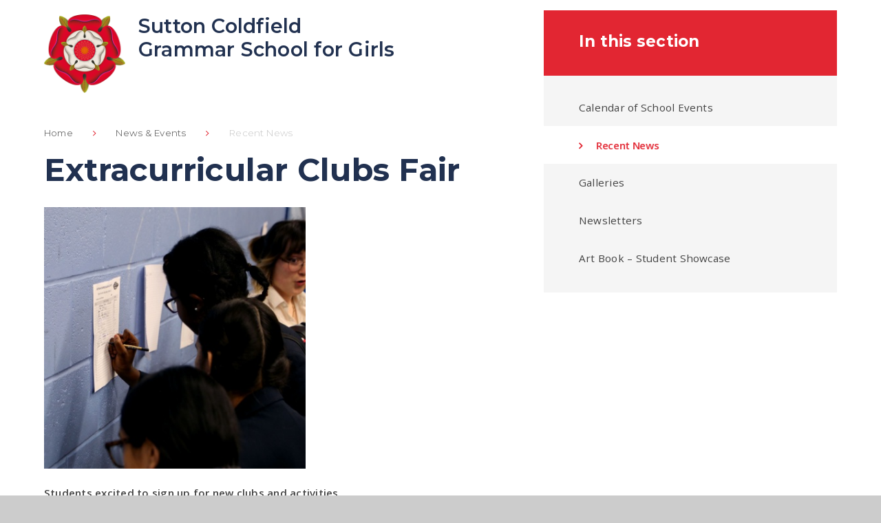

--- FILE ---
content_type: text/html
request_url: https://www.suttcold.bham.sch.uk/news/?pid=3&nid=1&storyid=193
body_size: 45902
content:

<!DOCTYPE html>
<!--[if IE 7]><html class="no-ios no-js lte-ie9 lte-ie8 lte-ie7" lang="en" xml:lang="en"><![endif]-->
<!--[if IE 8]><html class="no-ios no-js lte-ie9 lte-ie8"  lang="en" xml:lang="en"><![endif]-->
<!--[if IE 9]><html class="no-ios no-js lte-ie9"  lang="en" xml:lang="en"><![endif]-->
<!--[if !IE]><!--> <html class="no-ios no-js"  lang="en" xml:lang="en"><!--<![endif]-->
	<head>
		<meta http-equiv="X-UA-Compatible" content="IE=edge" />
		<meta http-equiv="content-type" content="text/html; charset=utf-8"/>
		
		<link rel="canonical" href="https://www.suttcold.bham.sch.uk/news/?pid=3&amp;nid=1&amp;storyid=193">
		<link rel="stylesheet" integrity="sha512-SfTiTlX6kk+qitfevl/7LibUOeJWlt9rbyDn92a1DqWOw9vWG2MFoays0sgObmWazO5BQPiFucnnEAjpAB+/Sw==" crossorigin="anonymous" referrerpolicy="no-referrer" media="screen" href="https://cdnjs.cloudflare.com/ajax/libs/font-awesome/4.7.0/css/font-awesome.min.css?cache=260126">
<!--[if IE 7]><link rel="stylesheet" media="screen" href="https://cdn.juniperwebsites.co.uk/_includes/font-awesome/4.2.0/css/font-awesome-ie7.min.css?cache=v4.6.58.2">
<![endif]-->
		<title>Sutton Coldfield Grammar School for Girls - Extracurricular Clubs Fair</title>
		
<!--[if IE]>
<script>
console = {log:function(){return;}};
</script>
<![endif]-->

<script>
	var boolItemEditDisabled;
	var boolLanguageMode, boolLanguageEditOriginal;
	var boolViewingConnect;
	var boolConnectDashboard;
	var displayRegions = [];
	var intNewFileCount = 0;
	strItemType = "news story";
	strSubItemType = "News Story";

	var featureSupport = {
		tagging: false,
		eventTagging: false
	};
	var boolLoggedIn = false;
boolAdminMode = false;
	var boolSuperUser = false;
strCookieBarStyle = 'bar';
	intParentPageID = "3";
	intCurrentItemID = 193;
	intCurrentCatID = 1;
boolIsHomePage = false;
	boolItemEditDisabled = true;
	boolLanguageEditOriginal=true;
	strCurrentLanguage='en-gb';	strFileAttachmentsUploadLocation = 'bottom';	boolViewingConnect = false;	boolConnectDashboard = false;	var objEditorComponentList = {};

</script>

<script src="https://cdn.juniperwebsites.co.uk/admin/_includes/js/mutation_events.min.js?cache=v4.6.58.2"></script>
<script src="https://cdn.juniperwebsites.co.uk/admin/_includes/js/jquery/jquery.js?cache=v4.6.58.2"></script>
<script src="https://cdn.juniperwebsites.co.uk/admin/_includes/js/jquery/jquery.prefilter.js?cache=v4.6.58.2"></script>
<script src="https://cdn.juniperwebsites.co.uk/admin/_includes/js/jquery/jquery.query.js?cache=v4.6.58.2"></script>
<script src="https://cdn.juniperwebsites.co.uk/admin/_includes/js/jquery/js.cookie.js?cache=v4.6.58.2"></script>
<script src="/_includes/editor/template-javascript.asp?cache=260126"></script>
<script src="/admin/_includes/js/functions/minified/functions.login.new.asp?cache=260126"></script>

  <script>

  </script>
<link href="https://www.suttcold.bham.sch.uk/feeds/news.asp?nid=1&amp;pid=193&lang=en" rel="alternate" type="application/rss+xml" title="Sutton Coldfield Grammar School for Girls - News Feed"><link href="https://www.suttcold.bham.sch.uk/feeds/comments.asp?title=Extracurricular Clubs Fair&amp;storyid=193&amp;nid=1&amp;item=news&amp;pid=3&lang=en" rel="alternate" type="application/rss+xml" title="Sutton Coldfield Grammar School for Girls - Extracurricular Clubs Fair - Blog Post Comments"><link rel="stylesheet" media="screen" href="/_site/css/main.css?cache=260126">


	<meta name="mobile-web-app-capable" content="yes">
	<meta name="apple-mobile-web-app-capable" content="yes">
	<meta name="viewport" content="width=device-width, initial-scale=1, minimum-scale=1, maximum-scale=1">
	<link rel="author" href="/humans.txt">
	<link rel="icon" href="/_site/images/favicons/favicon.ico">
	<link rel="apple-touch-icon" href="/_site/images/favicons/favicon.png">
	<link href="https://fonts.googleapis.com/css?family=Montserrat:300,400,600,600i,700|Open+Sans:300,300i,400,600,600i" rel="stylesheet">
	<link rel="stylesheet" href="/_site/css/print.css" type="text/css" media="print">

	<script type="text/javascript">
	var iOS = ( navigator.userAgent.match(/(iPad|iPhone|iPod)/g) ? true : false );
	if (iOS) { $('html').removeClass('no-ios').addClass('ios'); }
	</script>

	<svg style="display: none;">
		
	</svg><link rel="stylesheet" media="screen" href="https://cdn.juniperwebsites.co.uk/_includes/css/content-blocks.css?cache=v4.6.58.2">
<link rel="stylesheet" media="screen" href="/_includes/css/cookie-colour.asp?cache=260126">
<link rel="stylesheet" media="screen" href="https://cdn.juniperwebsites.co.uk/_includes/css/cookies.css?cache=v4.6.58.2">
<link rel="stylesheet" media="screen" href="https://cdn.juniperwebsites.co.uk/_includes/css/cookies.advanced.css?cache=v4.6.58.2">
<link rel="stylesheet" media="screen" href="/_site/css/news.css?cache=260126">
<link rel="stylesheet" media="screen" href="https://cdn.juniperwebsites.co.uk/_includes/css/overlord.css?cache=v4.6.58.2">
<link rel="stylesheet" media="screen" href="https://cdn.juniperwebsites.co.uk/_includes/css/templates.css?cache=v4.6.58.2">
<link rel="stylesheet" media="screen" href="/_site/css/attachments.css?cache=260126">
<link rel="stylesheet" media="screen" href="/_site/css/templates.css?cache=260126">
<style>#print_me { display: none;}</style><script src="https://cdn.juniperwebsites.co.uk/admin/_includes/js/modernizr.js?cache=v4.6.58.2"></script>

        <meta property="og:site_name" content="Sutton Coldfield Grammar School for Girls" />
        <meta property="og:title" content="Extracurricular Clubs Fair" />
        <meta property="og:image" content="https://www.suttcold.bham.sch.uk/_site/data/images/news/193/IMG3509.JPG" />
        <meta property="og:type" content="website" />
        <meta property="twitter:card" content="summary" />
</head>


    <body>


<div id="print_me"></div>
<div class="mason mason--inner mason--nourgent">

	<section class="access">
		<a class="access__anchor" name="header"></a>
		<a class="access__link" href="#content">Skip to content &darr;</a>
	</section>

	<header class="header parent block-l center">
		<div class="header__center ms-center header__max">
			<div class="header__main">
				<a class="header__logo" href="/">
					<img src="/_site/images/design/logo.png" alt="Home page">
					<h1 class="fs30 w600 col-pri">Sutton Coldfield<br> Grammar School for Girls</h1>
				</a>
			</div>
		</div>
		
	</header>

	<section class="hero parent block-d">
		<section class="menu parent block-d fs15">
			
			<button class="menu__btn parent" data-toggle=".mason--menu" aria-label="Toggle mobile menu">
				<div class="menu__btn--front"><i class="fa fa-bars" aria-hidden="true"></i> Menu</div>
				<div class="menu__btn--back"><i class="fa fa-close" aria-hidden="true"></i> Close</div>
			</button>
			
			<nav class="menu__bar ms-center header__max">
				<ul><li class="menu__bar__item menu__bar__item--page_1"><a class="a_block" id="page_1" href="/"><span>Home</span></a><button class="menu__bar__item__button" data-tab=".menu__bar__item--page_1--expand"><i class="menu__bar__item__button__icon fa fa-angle-down"></i></button></li><li class="menu__bar__item menu__bar__item--page_6 menu__bar__item--subitems"><a class="a_block" id="page_6" href="/page/?title=Our+School&amp;pid=6"><span>Our School</span></a><button class="menu__bar__item__button" data-tab=".menu__bar__item--page_6--expand"><i class="menu__bar__item__button__icon fa fa-angle-down"></i></button><ul class="menu__bar__item__sub"><li class="menu__bar__item menu__bar__item--page_66"><a class="a_block" id="page_66" href="/page/?title=Headteacher%27s+Welcome&amp;pid=66"><span>Headteacher's Welcome</span></a><button class="menu__bar__item__button" data-tab=".menu__bar__item--page_66--expand"><i class="menu__bar__item__button__icon fa fa-angle-down"></i></button></li><li class="menu__bar__item menu__bar__item--page_94"><a class="a_block" id="page_94" href="/schoolvision"><span>School Vision</span></a><button class="menu__bar__item__button" data-tab=".menu__bar__item--page_94--expand"><i class="menu__bar__item__button__icon fa fa-angle-down"></i></button></li><li class="menu__bar__item menu__bar__item--page_107"><a class="a_block" id="page_107" href="/page/?title=Character+Education&amp;pid=107"><span>Character Education</span></a><button class="menu__bar__item__button" data-tab=".menu__bar__item--page_107--expand"><i class="menu__bar__item__button__icon fa fa-angle-down"></i></button></li><li class="menu__bar__item menu__bar__item--page_139"><a class="a_block" id="page_139" href="/page/?title=Equality%2C+Diversity+and+Inclusion&amp;pid=139"><span>Equality, Diversity and Inclusion</span></a><button class="menu__bar__item__button" data-tab=".menu__bar__item--page_139--expand"><i class="menu__bar__item__button__icon fa fa-angle-down"></i></button></li><li class="menu__bar__item menu__bar__item--page_14"><a class="a_block" id="page_14" href="/page/?title=Staff+Teams&amp;pid=14"><span>Staff Teams</span></a><button class="menu__bar__item__button" data-tab=".menu__bar__item--page_14--expand"><i class="menu__bar__item__button__icon fa fa-angle-down"></i></button></li><li class="menu__bar__item menu__bar__item--page_15"><a class="a_block" id="page_15" href="/page/?title=Student+Leadership+Team&amp;pid=15"><span>Student Leadership Team</span></a><button class="menu__bar__item__button" data-tab=".menu__bar__item--page_15--expand"><i class="menu__bar__item__button__icon fa fa-angle-down"></i></button></li><li class="menu__bar__item menu__bar__item--page_17"><a class="a_block" id="page_17" href="/page/?title=Governing+Board&amp;pid=17"><span>Governing Board</span></a><button class="menu__bar__item__button" data-tab=".menu__bar__item--page_17--expand"><i class="menu__bar__item__button__icon fa fa-angle-down"></i></button></li><li class="menu__bar__item menu__bar__item--page_18"><a class="a_block" id="page_18" href="/schoolcharity"><span>School Charity</span></a><button class="menu__bar__item__button" data-tab=".menu__bar__item--page_18--expand"><i class="menu__bar__item__button__icon fa fa-angle-down"></i></button></li><li class="menu__bar__item menu__bar__item--page_19"><a class="a_block" id="page_19" href="/parentsassociation"><span>Parents' Association</span></a><button class="menu__bar__item__button" data-tab=".menu__bar__item--page_19--expand"><i class="menu__bar__item__button__icon fa fa-angle-down"></i></button></li><li class="menu__bar__item menu__bar__item--page_20"><a class="a_block" id="page_20" href="/page/?title=School+History&amp;pid=20"><span>School History</span></a><button class="menu__bar__item__button" data-tab=".menu__bar__item--page_20--expand"><i class="menu__bar__item__button__icon fa fa-angle-down"></i></button></li><li class="menu__bar__item menu__bar__item--page_21"><a class="a_block" id="page_21" href="/page/?title=SCGSG+Alumni&amp;pid=21"><span>SCGSG Alumni</span></a><button class="menu__bar__item__button" data-tab=".menu__bar__item--page_21--expand"><i class="menu__bar__item__button__icon fa fa-angle-down"></i></button></li><li class="menu__bar__item menu__bar__item--page_22"><a class="a_block" id="page_22" href="/school-lettings"><span>School Lettings</span></a><button class="menu__bar__item__button" data-tab=".menu__bar__item--page_22--expand"><i class="menu__bar__item__button__icon fa fa-angle-down"></i></button></li></ul></li><li class="menu__bar__item menu__bar__item--page_3 menu__bar__item--subitems menu__bar__item--selected"><a class="a_block" id="page_3" href="/page/?title=News+%26amp%3B+Events&amp;pid=3"><span>News &amp; Events</span></a><button class="menu__bar__item__button" data-tab=".menu__bar__item--page_3--expand"><i class="menu__bar__item__button__icon fa fa-angle-down"></i></button><ul class="menu__bar__item__sub"><li class="menu__bar__item menu__bar__item--url_24"><a class="a_block" id="url_24" href="/publiccalendar"><span>Calendar of School Events</span></a><button class="menu__bar__item__button" data-tab=".menu__bar__item--url_24--expand"><i class="menu__bar__item__button__icon fa fa-angle-down"></i></button></li><li class="menu__bar__item menu__bar__item--news_category_1 menu__bar__item--selected"><a class="a_block" id="news_category_1" href="/news/?pid=3&amp;nid=1"><span>Recent News</span></a><button class="menu__bar__item__button" data-tab=".menu__bar__item--news_category_1--expand"><i class="menu__bar__item__button__icon fa fa-angle-down"></i></button></li><li class="menu__bar__item menu__bar__item--photo_gallery_1"><a class="a_block" id="photo_gallery_1" href="/gallery/?pid=3&amp;gcatid=1"><span>Galleries</span></a><button class="menu__bar__item__button" data-tab=".menu__bar__item--photo_gallery_1--expand"><i class="menu__bar__item__button__icon fa fa-angle-down"></i></button></li><li class="menu__bar__item menu__bar__item--page_23"><a class="a_block" id="page_23" href="/newsletters"><span>Newsletters</span></a><button class="menu__bar__item__button" data-tab=".menu__bar__item--page_23--expand"><i class="menu__bar__item__button__icon fa fa-angle-down"></i></button></li><li class="menu__bar__item menu__bar__item--page_109"><a class="a_block" id="page_109" href="/artbook"><span>Art Book &#8211; Student Showcase</span></a><button class="menu__bar__item__button" data-tab=".menu__bar__item--page_109--expand"><i class="menu__bar__item__button__icon fa fa-angle-down"></i></button></li></ul></li><li class="menu__bar__item menu__bar__item--page_8 menu__bar__item--subitems"><a class="a_block" id="page_8" href="/page/?title=Curriculum+%26amp%3B+Enrichment&amp;pid=8"><span>Curriculum &amp; Enrichment</span></a><button class="menu__bar__item__button" data-tab=".menu__bar__item--page_8--expand"><i class="menu__bar__item__button__icon fa fa-angle-down"></i></button><ul class="menu__bar__item__sub"><li class="menu__bar__item menu__bar__item--page_159"><a class="a_block" id="page_159" href="/page/?title=Subject+Curriculum&amp;pid=159"><span>Subject Curriculum</span></a><button class="menu__bar__item__button" data-tab=".menu__bar__item--page_159--expand"><i class="menu__bar__item__button__icon fa fa-angle-down"></i></button></li><li class="menu__bar__item menu__bar__item--page_142"><a class="a_block" id="page_142" href="/supercurricular"><span>Super-curricular</span></a><button class="menu__bar__item__button" data-tab=".menu__bar__item--page_142--expand"><i class="menu__bar__item__button__icon fa fa-angle-down"></i></button></li><li class="menu__bar__item menu__bar__item--page_28"><a class="a_block" id="page_28" href="/page/?title=Extra%2Dcurricular+Opportunities&amp;pid=28"><span>Extra-curricular Opportunities</span></a><button class="menu__bar__item__button" data-tab=".menu__bar__item--page_28--expand"><i class="menu__bar__item__button__icon fa fa-angle-down"></i></button></li><li class="menu__bar__item menu__bar__item--page_152"><a class="a_block" id="page_152" href="/page/?title=Music+Education&amp;pid=152"><span>Music Education</span></a><button class="menu__bar__item__button" data-tab=".menu__bar__item--page_152--expand"><i class="menu__bar__item__button__icon fa fa-angle-down"></i></button></li><li class="menu__bar__item menu__bar__item--page_135"><a class="a_block" id="page_135" href="/careers"><span>Careers</span></a><button class="menu__bar__item__button" data-tab=".menu__bar__item--page_135--expand"><i class="menu__bar__item__button__icon fa fa-angle-down"></i></button></li><li class="menu__bar__item menu__bar__item--page_26"><a class="a_block" id="page_26" href="/page/?title=Personal+Development&amp;pid=26"><span>Personal Development</span></a><button class="menu__bar__item__button" data-tab=".menu__bar__item--page_26--expand"><i class="menu__bar__item__button__icon fa fa-angle-down"></i></button></li><li class="menu__bar__item menu__bar__item--page_27"><a class="a_block" id="page_27" href="/page/?title=SCGSG+Library&amp;pid=27"><span>SCGSG Library</span></a><button class="menu__bar__item__button" data-tab=".menu__bar__item--page_27--expand"><i class="menu__bar__item__button__icon fa fa-angle-down"></i></button></li><li class="menu__bar__item menu__bar__item--page_16"><a class="a_block" id="page_16" href="/page/?title=House+System&amp;pid=16"><span>House System</span></a><button class="menu__bar__item__button" data-tab=".menu__bar__item--page_16--expand"><i class="menu__bar__item__button__icon fa fa-angle-down"></i></button></li><li class="menu__bar__item menu__bar__item--page_138"><a class="a_block" id="page_138" href="/dukeofedinburgh"><span>Duke of Edinburgh's Award</span></a><button class="menu__bar__item__button" data-tab=".menu__bar__item--page_138--expand"><i class="menu__bar__item__button__icon fa fa-angle-down"></i></button></li><li class="menu__bar__item menu__bar__item--page_29"><a class="a_block" id="page_29" href="/page/?title=School+Examinations&amp;pid=29"><span>School Examinations</span></a><button class="menu__bar__item__button" data-tab=".menu__bar__item--page_29--expand"><i class="menu__bar__item__button__icon fa fa-angle-down"></i></button></li><li class="menu__bar__item menu__bar__item--page_188"><a class="a_block" id="page_188" href="/page/?title=Remote+Education&amp;pid=188"><span>Remote Education</span></a><button class="menu__bar__item__button" data-tab=".menu__bar__item--page_188--expand"><i class="menu__bar__item__button__icon fa fa-angle-down"></i></button></li></ul></li><li class="menu__bar__item menu__bar__item--page_10 menu__bar__item--subitems"><a class="a_block" id="page_10" href="/sixthform"><span>Sixth Form</span></a><button class="menu__bar__item__button" data-tab=".menu__bar__item--page_10--expand"><i class="menu__bar__item__button__icon fa fa-angle-down"></i></button><ul class="menu__bar__item__sub"><li class="menu__bar__item menu__bar__item--page_134"><a class="a_block" id="page_134" href="/page/?title=Sixth+Form+Prospectus&amp;pid=134"><span>Sixth Form Prospectus</span></a><button class="menu__bar__item__button" data-tab=".menu__bar__item--page_134--expand"><i class="menu__bar__item__button__icon fa fa-angle-down"></i></button></li><li class="menu__bar__item menu__bar__item--page_31"><a class="a_block" id="page_31" href="/sixthformapplications"><span>Sixth Form Applications</span></a><button class="menu__bar__item__button" data-tab=".menu__bar__item--page_31--expand"><i class="menu__bar__item__button__icon fa fa-angle-down"></i></button></li><li class="menu__bar__item menu__bar__item--page_156"><a class="a_block" id="page_156" href="/page/?title=Bridging+Work&amp;pid=156"><span>Bridging Work</span></a><button class="menu__bar__item__button" data-tab=".menu__bar__item--page_156--expand"><i class="menu__bar__item__button__icon fa fa-angle-down"></i></button></li></ul></li><li class="menu__bar__item menu__bar__item--page_7 menu__bar__item--subitems"><a class="a_block" id="page_7" href="/page/?title=School+Information&amp;pid=7"><span>School Information</span></a><button class="menu__bar__item__button" data-tab=".menu__bar__item--page_7--expand"><i class="menu__bar__item__button__icon fa fa-angle-down"></i></button><ul class="menu__bar__item__sub"><li class="menu__bar__item menu__bar__item--page_34"><a class="a_block" id="page_34" href="/prospectus"><span>School Prospectus</span></a><button class="menu__bar__item__button" data-tab=".menu__bar__item--page_34--expand"><i class="menu__bar__item__button__icon fa fa-angle-down"></i></button></li><li class="menu__bar__item menu__bar__item--page_35"><a class="a_block" id="page_35" href="/page/?title=Term+Dates&amp;pid=35"><span>Term Dates</span></a><button class="menu__bar__item__button" data-tab=".menu__bar__item--page_35--expand"><i class="menu__bar__item__button__icon fa fa-angle-down"></i></button></li><li class="menu__bar__item menu__bar__item--page_93"><a class="a_block" id="page_93" href="/openevents"><span>Open Events</span></a><button class="menu__bar__item__button" data-tab=".menu__bar__item--page_93--expand"><i class="menu__bar__item__button__icon fa fa-angle-down"></i></button></li><li class="menu__bar__item menu__bar__item--page_36"><a class="a_block" id="page_36" href="/page/?title=School+Day+Timings&amp;pid=36"><span>School Day Timings</span></a><button class="menu__bar__item__button" data-tab=".menu__bar__item--page_36--expand"><i class="menu__bar__item__button__icon fa fa-angle-down"></i></button></li><li class="menu__bar__item menu__bar__item--page_104"><a class="a_block" id="page_104" href="/catering"><span>Catering at SCGSG</span></a><button class="menu__bar__item__button" data-tab=".menu__bar__item--page_104--expand"><i class="menu__bar__item__button__icon fa fa-angle-down"></i></button></li><li class="menu__bar__item menu__bar__item--page_37"><a class="a_block" id="page_37" href="/page/?title=Statutory+Information&amp;pid=37"><span>Statutory Information</span></a><button class="menu__bar__item__button" data-tab=".menu__bar__item--page_37--expand"><i class="menu__bar__item__button__icon fa fa-angle-down"></i></button></li><li class="menu__bar__item menu__bar__item--page_111"><a class="a_block" id="page_111" href="/sendinformation"><span>SEND Information</span></a><button class="menu__bar__item__button" data-tab=".menu__bar__item--page_111--expand"><i class="menu__bar__item__button__icon fa fa-angle-down"></i></button></li><li class="menu__bar__item menu__bar__item--page_39"><a class="a_block" id="page_39" href="/page/?title=Safeguarding+and+Prevent&amp;pid=39"><span>Safeguarding and Prevent</span></a><button class="menu__bar__item__button" data-tab=".menu__bar__item--page_39--expand"><i class="menu__bar__item__button__icon fa fa-angle-down"></i></button></li><li class="menu__bar__item menu__bar__item--page_157"><a class="a_block" id="page_157" href="/wellbeing"><span>Mental Health and Wellbeing</span></a><button class="menu__bar__item__button" data-tab=".menu__bar__item--page_157--expand"><i class="menu__bar__item__button__icon fa fa-angle-down"></i></button></li><li class="menu__bar__item menu__bar__item--page_40"><a class="a_block" id="page_40" href="/page/?title=School+Policies&amp;pid=40"><span>School Policies</span></a><button class="menu__bar__item__button" data-tab=".menu__bar__item--page_40--expand"><i class="menu__bar__item__button__icon fa fa-angle-down"></i></button></li><li class="menu__bar__item menu__bar__item--page_130"><a class="a_block" id="page_130" href="/pupilpremium"><span>Pupil Premium</span></a><button class="menu__bar__item__button" data-tab=".menu__bar__item--page_130--expand"><i class="menu__bar__item__button__icon fa fa-angle-down"></i></button></li><li class="menu__bar__item menu__bar__item--page_41"><a class="a_block" id="page_41" href="/examresults"><span>Examination Results</span></a><button class="menu__bar__item__button" data-tab=".menu__bar__item--page_41--expand"><i class="menu__bar__item__button__icon fa fa-angle-down"></i></button></li><li class="menu__bar__item menu__bar__item--page_42"><a class="a_block" id="page_42" href="/page/?title=Ofsted+Report&amp;pid=42"><span>Ofsted Report</span></a><button class="menu__bar__item__button" data-tab=".menu__bar__item--page_42--expand"><i class="menu__bar__item__button__icon fa fa-angle-down"></i></button></li><li class="menu__bar__item menu__bar__item--page_65"><a class="a_block" id="page_65" href="/page/?title=Student+Links&amp;pid=65"><span>Student Links</span></a><button class="menu__bar__item__button" data-tab=".menu__bar__item--page_65--expand"><i class="menu__bar__item__button__icon fa fa-angle-down"></i></button></li><li class="menu__bar__item menu__bar__item--page_63"><a class="a_block" id="page_63" href="/page/?title=Parent+Links&amp;pid=63"><span>Parent Links</span></a><button class="menu__bar__item__button" data-tab=".menu__bar__item--page_63--expand"><i class="menu__bar__item__button__icon fa fa-angle-down"></i></button></li><li class="menu__bar__item menu__bar__item--page_64"><a class="a_block" id="page_64" href="/page/?title=Staff+Links&amp;pid=64"><span>Staff Links</span></a><button class="menu__bar__item__button" data-tab=".menu__bar__item--page_64--expand"><i class="menu__bar__item__button__icon fa fa-angle-down"></i></button></li><li class="menu__bar__item menu__bar__item--page_91"><a class="a_block" id="page_91" href="/page/?title=Teacher+Training&amp;pid=91"><span>Teacher Training</span></a><button class="menu__bar__item__button" data-tab=".menu__bar__item--page_91--expand"><i class="menu__bar__item__button__icon fa fa-angle-down"></i></button></li><li class="menu__bar__item menu__bar__item--page_103"><a class="a_block" id="page_103" href="/page/?title=School+Uniform&amp;pid=103"><span>School Uniform</span></a><button class="menu__bar__item__button" data-tab=".menu__bar__item--page_103--expand"><i class="menu__bar__item__button__icon fa fa-angle-down"></i></button></li></ul></li><li class="menu__bar__item menu__bar__item--page_9 menu__bar__item--subitems"><a class="a_block" id="page_9" href="/joiningscgsg"><span>Joining SCGSG</span></a><button class="menu__bar__item__button" data-tab=".menu__bar__item--page_9--expand"><i class="menu__bar__item__button__icon fa fa-angle-down"></i></button><ul class="menu__bar__item__sub"><li class="menu__bar__item menu__bar__item--page_58"><a class="a_block" id="page_58" href="/page/?title=School+Prospectus&amp;pid=58"><span>School Prospectus</span></a><button class="menu__bar__item__button" data-tab=".menu__bar__item--page_58--expand"><i class="menu__bar__item__button__icon fa fa-angle-down"></i></button></li><li class="menu__bar__item menu__bar__item--page_44"><a class="a_block" id="page_44" href="/page/?title=Admissions&amp;pid=44"><span>Admissions</span></a><button class="menu__bar__item__button" data-tab=".menu__bar__item--page_44--expand"><i class="menu__bar__item__button__icon fa fa-angle-down"></i></button></li><li class="menu__bar__item menu__bar__item--page_45"><a class="a_block" id="page_45" href="/transition"><span>Year 6 Transition</span></a><button class="menu__bar__item__button" data-tab=".menu__bar__item--page_45--expand"><i class="menu__bar__item__button__icon fa fa-angle-down"></i></button></li><li class="menu__bar__item menu__bar__item--blog_category_2"><a class="a_block" id="blog_category_2" href="/vacancies"><span>Staff Vacancies</span></a><button class="menu__bar__item__button" data-tab=".menu__bar__item--blog_category_2--expand"><i class="menu__bar__item__button__icon fa fa-angle-down"></i></button></li></ul></li><li class="menu__bar__item menu__bar__item--page_2"><a class="a_block" id="page_2" href="/page/?title=Contact+Us&amp;pid=2"><span>Contact Us</span></a><button class="menu__bar__item__button" data-tab=".menu__bar__item--page_2--expand"><i class="menu__bar__item__button__icon fa fa-angle-down"></i></button></li></ul>
				<div class="menu__extra">
					<div class="menu__quicklinks">
						<button class="menu__quicklinks__btn" data-toggle=".mason--quicklinks">
							<i class="fa fa-link" aria-hidden="true"></i>
							<span><i class="fa fa-close" aria-hidden="true"></i></span>
						</button>
						<ul class='list'><li class="menu__quicklinks__item"><a href="/page/?title=Parent+Links&pid=63" target="_self" class="a_block"><p><span>Parents</span></p></a></li><li class="menu__quicklinks__item"><a href="/page/?title=Student+Links&pid=65" target="_self" class="a_block"><p><span>Students</span></p></a></li><li class="menu__quicklinks__item"><a href="/page/?title=Staff+Links&pid=64" target="_self" class="a_block"><p><span>Staff</span></p></a></li></ul>
					</div>
					<form class="search" method="post" action="/search/default.asp?pid=0">
					    <input type="text" value="" name="searchValue" placeholder="Search" class="search__input" />
					</form>
				</div>
			</nav>
		</section>

		<div class="hero__main">
			

				<div class="hero__parallax js_parallax" data-speed="3" data-ptype="onfix">
				
					<ul class="hero__slideshow abs_fill list">
				    	<li class="abs_fill bg_fill"><div class="abs_fill hero__img" data-src="/_site/data/files/images/slideshow/0A4536455ECD47A728D2762B349966E8.JPG" data-bgfill="cover"></div></li><li class="abs_fill bg_fill"><div class="abs_fill hero__img" data-src="/_site/data/files/images/slideshow/46AF609F61A3AC6331E9F8D81401B0BE.JPG" data-bgfill="cover"></div></li><li class="abs_fill bg_fill"><div class="abs_fill hero__img" data-src="/_site/data/files/images/slideshow/48C163D15D84D5DD29E242887E7EA91F.JPG" data-bgfill="cover"></div></li><li class="abs_fill bg_fill"><div class="abs_fill hero__img" data-src="/_site/data/files/images/slideshow/6CE0D9DA90E421EE9CBF083D19ACC075.JPG" data-bgfill="cover"></div></li><li class="abs_fill bg_fill"><div class="abs_fill hero__img" data-src="/_site/data/files/images/slideshow/78D89AFB287C0E0E0BF105AF5516DE7A.JPG" data-bgfill="cover"></div></li><li class="abs_fill bg_fill"><div class="abs_fill hero__img" data-src="/_site/data/files/images/slideshow/8C8E070111960604555679C818128AD7.JPG" data-bgfill="cover"></div></li><li class="abs_fill bg_fill"><div class="abs_fill hero__img" data-src="/_site/data/files/images/slideshow/98C3A3FE0736CA4A984573DDAD1D3965.JPG" data-bgfill="cover"></div></li><li class="abs_fill bg_fill"><div class="abs_fill hero__img" data-src="/_site/data/files/images/slideshow/C28D0B54AE785DC578844055462E0610.jpg" data-bgfill="cover"></div></li><li class="abs_fill bg_fill"><div class="abs_fill hero__img" data-src="/_site/data/files/images/slideshow/C8D9C031D870998A18D63F7A22F81DA1.jpg" data-bgfill="cover"></div></li>
					</ul>
				
				</div>

			
		</div>

		

	</section>

	<main class="main parent block-l">
		<div class="main__content ms-center">

			<div class="content content--news_story">
				<a class="content__anchor" name="content"></a>
				<ul class="content__path"><li class="content__path__item content__path__item--page_1"><span class="content__path__item__sep"><i class="fa fa-angle-right" aria-hidden="true"></i></span><a class="content__path__item__link" id="page_1" href="/">Home</a></li><li class="content__path__item content__path__item--page_3 content__path__item--selected"><span class="content__path__item__sep"><i class="fa fa-angle-right" aria-hidden="true"></i></span><a class="content__path__item__link" id="page_3" href="/page/?title=News+%26amp%3B+Events&amp;pid=3">News &amp; Events</a></li><li class="content__path__item content__path__item--news_category_1 content__path__item--selected"><span class="content__path__item__sep"><i class="fa fa-angle-right" aria-hidden="true"></i></span><a class="content__path__item__link" id="news_category_1" href="/news/?pid=3&amp;nid=1">Recent News</a></li></ul><h1 class="content__title" id="itemTitle">Extracurricular Clubs Fair</h1>
				<div class="content__region"><div class="content__news__img"><img style="width: 100%; height: auto;" src="/_site/data/images/news/193/main-IMG3509.JPG" alt=""/></div><div class="content__news__intro"><p><strong>Students excited to sign up for new clubs and activities</strong></p>
</div><div class="content__news__main"><p>On Monday 20th September, students from all years entered the Sports Hall in their droves as we welcomed the return of our annual extracurricular clubs fair. Last year&#39;s event was well attended, but due to the relaxation of COVID-19 restrictions,&nbsp;this time we had a significantly larger number of activities.</p>

<p>Among the clubs this year, it was a delight to see new additions such as the Music Department&#39;s new&nbsp;Swing/Jazz Band, K-Pop Dance Club, Year 8 Coding Club, Martial Arts and the&nbsp;Debate Club, as well as returning societies like BBC Young Reporter and&nbsp;Gardening Club.</p>

<p>At Sutton Girls, we are really proud that our students are driven to create groups that cater to the demands and interests of their peers, with the new Feminism Society (created and run by Year 12 student Grace) being a prime example.</p>

<p><img alt="" src="/_site/data/files/images/content/A79CA886B3E888C98880F61390AB7CA1.JPG" title="" width="85%" /></p>
</div></div><div class="content__share"><ul class="content__share__list"><li class="content__share__list__icon content__share__list__icon--email hex--email"><a href="mailto:?subject=Extracurricular%20Clubs%20Fair&amp;body=http%3A%2F%2Fwww%2Esuttcold%2Ebham%2Esch%2Euk%2Fnews%2F%3Fpid%3D3%26nid%3D1%26storyid%3D193" target="_blank"><i class="fa fa-envelope-o"></i></a></li><li class="content__share__list__icon content__share__list__icon--facebook hex--facebook"><a href="https://www.facebook.com/sharer.php?u=http%3A%2F%2Fwww%2Esuttcold%2Ebham%2Esch%2Euk%2Fnews%2F%3Fpid%3D3%26nid%3D1%26storyid%3D193" target="_blank"><i class="fa fa-facebook-square"></i></a></li><li class="content__share__list__icon content__share__list__icon--x hex--x"><a href="https://x.com/intent/post?url=http%3A%2F%2Fwww%2Esuttcold%2Ebham%2Esch%2Euk%2Fnews%2F%3Fpid%3D3%26nid%3D1%26storyid%3D193" target="_blank"><svg aria-hidden='true' role='img' xmlns='http://www.w3.org/2000/svg' viewBox='0 0 512 512'><path fill='currentColor' d='M389.2 48h70.6L305.6 224.2 487 464H345L233.7 318.6 106.5 464H35.8L200.7 275.5 26.8 48H172.4L272.9 180.9 389.2 48zM364.4 421.8h39.1L151.1 88h-42L364.4 421.8z'/></svg></a></li><li class="content__share__list__icon content__share__list__icon--google hex--google"><a href="https://plus.google.com/share?url=http%3A%2F%2Fwww%2Esuttcold%2Ebham%2Esch%2Euk%2Fnews%2F%3Fpid%3D3%26nid%3D1%26storyid%3D193" target="_blank"><i class="fa fa-google-plus-square"></i></a></li><li class="content__share__list__icon content__share__list__icon--linkedin hex--linkedin"><a href="https://www.linkedin.com/shareArticle?mini=true&url=http%3A%2F%2Fwww%2Esuttcold%2Ebham%2Esch%2Euk%2Fnews%2F%3Fpid%3D3%26nid%3D1%26storyid%3D193&title=Extracurricular%20Clubs%20Fair" target="_blank"><i class="fa fa-linkedin-square"></i></a></li></ul>
<script>
	function loadmore(ele, event) {
		event.preventDefault();
		$.ajax({
			url: $(ele).attr('href'),
			dataType: "JSON",

			success: function(data) {
				$('.content__news__list').append(data.newsStories);
				if (data.moreLink) {
					$(ele).replaceWith(data.moreLink.replace(/&amp;/g, '&'));
				} else {
					$(ele).remove();
				}
			}
		});
	}
</script>
				</div>
			</div>

			
			<div class="sidebar">
				<nav class="subnav parent bg-ter">
					<a class="subnav__anchor" name="subnav"></a>
					<div class="subnav__header block-d bg-sec">
						<h3 class="subnav__title fs24 w700">In this section</h3>
					</div>
					<ul class="subnav__list"><li class="subnav__list__item subnav__list__item--url_24"><a class="a_block" id="url_24" href="/publiccalendar"><span class="subnav__list__item__txt"><span>Calendar of School Events</span></span><span class="subnav__list__item__overlay"><span>Calendar of School Events</span></span></a></li><li class="subnav__list__item subnav__list__item--news_category_1 subnav__list__item--selected"><a class="a_block" id="news_category_1" href="/news/?pid=3&amp;nid=1"><span class="subnav__list__item__txt"><span>Recent News</span></span><span class="subnav__list__item__overlay"><span>Recent News</span></span></a></li><li class="subnav__list__item subnav__list__item--photo_gallery_1"><a class="a_block" id="photo_gallery_1" href="/gallery/?pid=3&amp;gcatid=1"><span class="subnav__list__item__txt"><span>Galleries</span></span><span class="subnav__list__item__overlay"><span>Galleries</span></span></a></li><li class="subnav__list__item subnav__list__item--page_23"><a class="a_block" id="page_23" href="/newsletters"><span class="subnav__list__item__txt"><span>Newsletters</span></span><span class="subnav__list__item__overlay"><span>Newsletters</span></span></a></li><li class="subnav__list__item subnav__list__item--page_109"><a class="a_block" id="page_109" href="/artbook"><span class="subnav__list__item__txt"><span>Art Book &#8211; Student Showcase</span></span><span class="subnav__list__item__overlay"><span>Art Book &#8211; Student Showcase</span></span></a></li></ul>
				</nav>
			</div>
			

		</div>
	</main>

	

	<footer class="footer parent block-d center">
		<div class="ms-center">
			<a class="footer__back" data-scroll="#header" href="#header" name="footer">
				<span></span>
				<svg class='owl__nav__svg' viewBox='0 0 205 205'><circle class='owl__nav__path' cx='102.5' cy='102.5' r='93.5'/></svg>
				<i class="fa fa-arrow-up abs_fill" aria-hidden="true"></i>
			</a>
			<div class="footer__legal fs14">
				<p>&copy; 2026 Sutton Coldfield Grammar School for Girls <span class="footer__sep footer__sep--brk">|</span> School Website design by <a rel="nofollow" target="_blank" href="https://websites.junipereducation.org/"> e4education</a> <span class="footer__sep footer__sep--brkmob">|</span> <a href="/privacy-cookies/">Cookie Settings</a> <span class="footer__sep footer__sep--brkmob">|</span> <span class="footer__nobrk"><a href="https://www.suttcold.bham.sch.uk/accessibility.asp?level=high-vis&amp;item=news_story_193" title="This link will display the current page in high visibility mode, suitable for screen reader software">High Visibility Version</a></span> <span class="footer__sep footer__sep--brkmob">|</span> <span class="footer__nobrk"><a href="https://www.suttcold.bham.sch.uk/accessibility-statement/">Accessibility Statement</a></span> <span class="footer__sep">|</span> <a href="/sitemap/?pid=0">Sitemap</a></p>
			</div>
		</div>
	</footer>

</div>

<!-- JS -->
<script src="/_includes/js/mason.min.js"></script>


<script src="/_site/js/scripts.min.js"></script>
<script type="text/javascript" src="https://maps.googleapis.com/maps/api/js?key=AIzaSyCrGo8dFuhLKgeWlDSHjKtgXvGjQrX1Yhs"></script>

<!-- /JS -->


<!-- Hiding form fields from the Unsubscribe form  

< If Mason.Node.hasTag = 110 Then >

 -->

<script src="https://cdn.juniperwebsites.co.uk/admin/_includes/js/functions/minified/functions.dialog.js?cache=v4.6.58.2"></script>
<div class="cookie_information cookie_information--bar cookie_information--bottom cookie_information--left cookie_information--active"> <div class="cookie_information__icon_container "> <div class="cookie_information__icon " role="button" title="Cookie Settings" aria-label="Toggle Cookie Settings"><i class="fa fa-exclamation" aria-hidden="true"></i></div> <div class="cookie_information__hex "></div> </div> <div class="cookie_information__inner"> <div class="cookie_information__hex cookie_information__hex--large"></div> <div class="cookie_information__info"> <p class="cookie_information_heading">Cookie Policy</p> <article>This site uses cookies to store information on your computer. <a href="/privacy-cookies" title="See cookie policy">Click here for more information</a><div class="cookie_information__buttons"><button class="cookie_information__button " data-type="allow" title="Accept All" aria-label="Accept All">Accept All</button><button class="cookie_information__button  " data-type="deny" title="Deny" aria-label="Deny">Deny</button><button class="cookie_information__button " data-type="deny-all" title="Deny All" aria-label="Deny All">Deny All</button></div></article> </div> <button class="cookie_information__close" title="Close Cookie Settings" aria-label="Close Cookie Settings"> <i class="fa fa-times" aria-hidden="true"></i> </button> </div></div>

<script>
    var strDialogTitle = 'Manage Cookies',
        strDialogSaveButton = 'Save',
        strDialogRevokeButton = 'Revoke';

    $(document).ready(function(){
        $('.cookie_information__icon, .cookie_information__close').on('click', function() {
            $('.cookie_information').toggleClass('cookie_information--active');
        });

        if ($.cookie.allowed()) {
            $('.cookie_information__icon_container').addClass('cookie_information__icon_container--hidden');
            $('.cookie_information').removeClass('cookie_information--active');
        }

        $(document).on('click', '.cookie_information__button', function() {
            var strType = $(this).data('type');
            if (strType === 'settings') {
                openCookieSettings();
            } else {
                saveCookiePreferences(strType, '');
            }
        });
        if (!$('.cookie_ui').length) {
            $('body').append($('<div>', {
                class: 'cookie_ui'
            }));
        }

        var openCookieSettings = function() {
            $('body').e4eDialog({
                diagTitle: strDialogTitle,
                contentClass: 'clublist--add',
                width: '500px',
                height: '90%',
                source: '/privacy-cookies/cookie-popup.asp',
                bind: false,
                appendTo: '.cookie_ui',
                buttons: [{
                    id: 'primary',
                    label: strDialogSaveButton,
                    fn: function() {
                        var arrAllowedItems = [];
                        var strType = 'allow';
                        arrAllowedItems.push('core');
                        if ($('#cookie--targeting').is(':checked')) arrAllowedItems.push('targeting');
                        if ($('#cookie--functional').is(':checked')) arrAllowedItems.push('functional');
                        if ($('#cookie--performance').is(':checked')) arrAllowedItems.push('performance');
                        if (!arrAllowedItems.length) strType = 'deny';
                        if (!arrAllowedItems.length === 4) arrAllowedItems = 'all';
                        saveCookiePreferences(strType, arrAllowedItems.join(','));
                        this.close();
                    }
                }, {
                    id: 'close',
                    
                    label: strDialogRevokeButton,
                    
                    fn: function() {
                        saveCookiePreferences('deny', '');
                        this.close();
                    }
                }]
            });
        }
        var saveCookiePreferences = function(strType, strCSVAllowedItems) {
            if (!strType) return;
            if (!strCSVAllowedItems) strCSVAllowedItems = 'all';
            $.ajax({
                'url': '/privacy-cookies/json.asp?action=updateUserPreferances',
                data: {
                    preference: strType,
                    allowItems: strCSVAllowedItems === 'all' ? '' : strCSVAllowedItems
                },
                success: function(data) {
                    var arrCSVAllowedItems = strCSVAllowedItems.split(',');
                    if (data) {
                        if ('allow' === strType && (strCSVAllowedItems === 'all' || (strCSVAllowedItems.indexOf('core') > -1 && strCSVAllowedItems.indexOf('targeting') > -1) && strCSVAllowedItems.indexOf('functional') > -1 && strCSVAllowedItems.indexOf('performance') > -1)) {
                            if ($(document).find('.no__cookies').length > 0) {
                                $(document).find('.no__cookies').each(function() {
                                    if ($(this).data('replacement')) {
                                        var replacement = $(this).data('replacement')
                                        $(this).replaceWith(replacement);
                                    } else {
                                        window.location.reload();
                                    }
                                });
                            }
                            $('.cookie_information__icon_container').addClass('cookie_information__icon_container--hidden');
                            $('.cookie_information').removeClass('cookie_information--active');
                            $('.cookie_information__info').find('article').replaceWith(data);
                        } else {
                            $('.cookie_information__info').find('article').replaceWith(data);
                            if(strType === 'dontSave' || strType === 'save') {
                                $('.cookie_information').removeClass('cookie_information--active');
                            } else if(strType === 'deny') {
                                $('.cookie_information').addClass('cookie_information--active');
                            } else {
                                $('.cookie_information').removeClass('cookie_information--active');
                            }
                        }
                    }
                }
            });
        }
    });
</script><script>
var loadedJS = {"https://cdn.juniperwebsites.co.uk/admin/_includes/js/mutation_events.min.js": true,"https://cdn.juniperwebsites.co.uk/admin/_includes/js/jquery/jquery.js": true,"https://cdn.juniperwebsites.co.uk/admin/_includes/js/jquery/jquery.prefilter.js": true,"https://cdn.juniperwebsites.co.uk/admin/_includes/js/jquery/jquery.query.js": true,"https://cdn.juniperwebsites.co.uk/admin/_includes/js/jquery/js.cookie.js": true,"/_includes/editor/template-javascript.asp": true,"/admin/_includes/js/functions/minified/functions.login.new.asp": true,"https://cdn.juniperwebsites.co.uk/admin/_includes/js/modernizr.js": true,"https://cdn.juniperwebsites.co.uk/admin/_includes/js/functions/minified/functions.dialog.js": true};
var loadedCSS = {"https://cdnjs.cloudflare.com/ajax/libs/font-awesome/4.7.0/css/font-awesome.min.css": true,"https://cdn.juniperwebsites.co.uk/_includes/font-awesome/4.2.0/css/font-awesome-ie7.min.css": true,"/_site/css/main.css": true,"https://cdn.juniperwebsites.co.uk/_includes/css/content-blocks.css": true,"/_includes/css/cookie-colour.asp": true,"https://cdn.juniperwebsites.co.uk/_includes/css/cookies.css": true,"https://cdn.juniperwebsites.co.uk/_includes/css/cookies.advanced.css": true,"/_site/css/news.css": true,"https://cdn.juniperwebsites.co.uk/_includes/css/overlord.css": true,"https://cdn.juniperwebsites.co.uk/_includes/css/templates.css": true,"/_site/css/attachments.css": true,"/_site/css/templates.css": true};
</script>


</body>
</html>

--- FILE ---
content_type: text/css
request_url: https://www.suttcold.bham.sch.uk/_site/css/main.css?cache=260126
body_size: 36977
content:
/*! normalize.css v1.1.2 | MIT License | git.io/normalize */article,aside,details,figcaption,figure,footer,header,hgroup,main,nav,section,summary{display:block}audio,canvas,video{display:inline-block;*display:inline;*zoom:1}audio:not([controls]){display:none;height:0}[hidden]{display:none}html{font-size:100%;-ms-text-size-adjust:100%;-webkit-text-size-adjust:100%}button,html,input,select,textarea{font-family:sans-serif}body{margin:0}a:focus{outline:thin dotted}a:active,a:hover{outline:0}h1{font-size:2em;margin:0.67em 0}h2{font-size:1.5em;margin:0.83em 0}h3{font-size:1.17em;margin:1em 0}h4{font-size:1em;margin:1.33em 0}h5{font-size:0.83em;margin:1.67em 0}h6{font-size:0.67em;margin:2.33em 0}abbr[title]{border-bottom:1px dotted}b,strong{font-weight:bold}blockquote{margin:1em 40px}dfn{font-style:italic}hr{-moz-box-sizing:content-box;-webkit-box-sizing:content-box;box-sizing:content-box;height:0}mark{background:#ff0;color:#000}p,pre{margin:1em 0}code,kbd,pre,samp{font-family:monospace, serif;_font-family:'courier new', monospace;font-size:1em}pre{white-space:pre;white-space:pre-wrap;word-wrap:break-word}q{quotes:none}q:after,q:before{content:'';content:none}small{font-size:80%}sub,sup{font-size:75%;line-height:0;position:relative;vertical-align:baseline}sup{top:-0.5em}sub{bottom:-0.25em}dl,menu,ol,ul{margin:1em 0}dd{margin:0 0 0 40px}menu,ol,ul{padding:0 0 0 40px}nav ol,nav ul{list-style:none;list-style-image:none}img{border:0;-ms-interpolation-mode:bicubic}svg:not(:root){overflow:hidden}figure{margin:0}form{margin:0}fieldset{border:1px solid #c0c0c0;margin:0;padding:0.35em 0.625em 0.75em}legend{border:0;padding:0;white-space:normal;*margin-left:-7px}button,input,select,textarea{font-size:100%;margin:0;vertical-align:baseline;*vertical-align:middle}button,input{line-height:normal}button,select{text-transform:none}button,html input[type=button],input[type=reset],input[type=submit]{-webkit-appearance:button;cursor:pointer;*overflow:visible}button[disabled],html input[disabled]{cursor:default}input[type=checkbox],input[type=radio]{-webkit-box-sizing:border-box;box-sizing:border-box;padding:0;*height:13px;*width:13px}input[type=search]{-webkit-appearance:textfield;-webkit-box-sizing:content-box;-moz-box-sizing:content-box;box-sizing:content-box}input[type=search]::-webkit-search-cancel-button,input[type=search]::-webkit-search-decoration{-webkit-appearance:none}button::-moz-focus-inner,input::-moz-focus-inner{border:0;padding:0}textarea{overflow:auto;vertical-align:top}table{border-collapse:collapse;border-spacing:0}body{font-size:100%}.mason,body,html{width:100%;height:100%}body{background:#CCCCCC}.mason *,.mason :after,.mason :before{-webkit-box-sizing:border-box;box-sizing:border-box;*behavior:url("/_includes/polyfills/boxsizing.htc")}.mason--resizing *{-webkit-transition:none;-o-transition:none;transition:none}.mason{width:1024px;min-height:100%;height:auto!important;height:100%;margin:0 auto;clear:both;position:relative;overflow:hidden;background:#FFFFFF}@media (min-width:0px){.mason{width:auto}}.mason{color:#434343;font-family:"Open Sans", sans-serif}button,input,select,textarea{font-family:"Open Sans", sans-serif}.video{max-width:100%;position:relative;background:#000}.video iframe{width:100%;height:100%;position:absolute;border:0}.region h1,.region h2,.region h3,.region h4,.region h5,.region h6{color:#444444;font-family:"Montserrat", sans-serif;font-weight:normal;line-height:1.5em}.region a{color:#4587D0;text-decoration:none}.region hr{width:100%;height:0;margin:0;border:0;border-bottom:1px solid #E0E0E0}.region iframe,.region img{max-width:100%}.region img{height:auto!important}.region img[data-fill]{max-width:none}.region figure{max-width:100%;padding:2px;margin:1em 0;border:1px solid #E0E0E0;background:#F8F8F8}.region figure img{clear:both}.region figure figcaption{clear:both}.region blockquote{margin:1em 0;padding:0 0 0 1em}.region table{max-width:100%;margin:1em 0;clear:both;border:1px solid #E0E0E0;background:#F8F8F8}.region td,.region th{text-align:left;padding:0.25em 0.5em;border:1px solid #E0E0E0}.region label{margin-right:.5em;display:block}.region legend{padding:0 .5em}.region label em,.region legend em{color:#CF1111;font-style:normal;margin-left:.2em}.region input{max-width:100%}.region input[type=password],.region input[type=text]{width:18em;height:2em;display:block;padding:0 0 0 .5em;border:1px solid #E0E0E0}.region input[type=checkbox],.region input[type=radio]{width:1em;height:1em;margin:.4em}.region textarea{max-width:100%;display:block;padding:.5em;border:1px solid #E0E0E0}.region select{max-width:100%;width:18em;height:2em;padding:.2em;border:1px solid #E0E0E0}.region select[size]{height:auto;padding:.2em}.region fieldset{border-color:#E0E0E0}.captcha{display:block;margin:0 0 1em}.captcha__help{max-width:28em}.captcha__help--extended{max-width:26em}.captcha__elements{width:200px}.btn{height:auto;margin-top:-1px;display:inline-block;padding:0 1em;color:#4587D0;line-height:2.8em;letter-spacing:1px;text-decoration:none;text-transform:uppercase;border:1px solid #4587D0;background:transparent;-webkit-transition:background .4s, color .4s;-o-transition:background .4s, color .4s;transition:background .4s, color .4s}.btn:focus,.btn:hover{color:#FFF;background:#4587D0}.btn__icon,.btn__text{float:left;margin:0 0.2em;line-height:inherit}.btn__icon{font-size:1.5em;margin-top:-2px}.btn--disabled{color:#999;border-color:#999;cursor:default}.btn--disabled:focus,.btn--disabled:hover{color:#999;background:transparent}.access__anchor,.anchor,.content__anchor{visibility:hidden;position:absolute;top:0}#forumUpdateForm fieldset{margin:1em 0}#forumUpdateForm .cmsForm__field{display:block;clear:both}.mason--admin .access__anchor,.mason--admin .anchor,.mason--admin .content__anchor{margin-top:-110px}.ui_toolbar{clear:both;margin:1em 0;line-height:2.1em}.ui_toolbar:after,.ui_toolbar:before{content:'';display:table}.ui_toolbar:after{clear:both}.lte-ie7 .ui_toolbar{zoom:1}.ui_left>*,.ui_right>*,.ui_toolbar>*{margin:0 .5em 0 0;float:left}.ui_right>:last-child,.ui_toolbar>:last-child{margin-right:0}.ui_left{float:left}.ui_right{float:right;margin-left:.5em}.ui_button,.ui_select,.ui_tag{margin:0 .5em 0 0;position:relative;float:left;text-align:left}.ui_button,.ui_select>div,.ui_tag{height:2.1em;padding:0 .6em;position:relative;font-size:1em;white-space:nowrap;color:#444444!important;line-height:2.1em;border:1px solid;border-color:rgba(0, 0, 0, 0.15) rgba(0, 0, 0, 0.15) rgba(0, 0, 0, 0.25);border-radius:0px;background-color:#F8F8F8;background-image:none}.ui_button:hover,.ui_select:hover>div{background-color:#E0E0E0}.ui_button.ui_button--selected,.ui_select.ui_select--selected>div{background-color:#E0E0E0}.ui_button.ui_button--disabled,.ui_select.ui_select--disabled>div{cursor:default;color:rgba(68, 68, 68, 0.25)!important;background-color:#F8F8F8}.ui_button{margin:0 .3em 0 0;cursor:pointer;outline:none!important;text-decoration:none;-webkit-transition:background .3s;-o-transition:background .3s;transition:background .3s}.ui_card{padding:1em;display:block;text-align:left;color:#444444;background-color:#F8F8F8;border:1px solid!important;border-color:rgba(0, 0, 0, 0.15) rgba(0, 0, 0, 0.15) rgba(0, 0, 0, 0.25)!important;border-radius:0px}.ui_card:after,.ui_card:before{content:'';display:table;clear:both}.ui_card--void{padding:0;overflow:hidden}.ui_card--void>*{margin:-1px -2px -1px -1px}.ui_card__img{margin:0 -1em;display:block;overflow:hidden;border:2px solid #F8F8F8}.ui_card__img--top{margin:-1em -1em 0;border-radius:0px 0px 0 0}.ui_card__img--full{margin:-1em;border-radius:0px}.ui_txt{margin:0 0 0.8em;font-weight:300;line-height:1.6em}.ui_txt__title{margin:0.6666666667em 0;font-size:1.2em;font-weight:400;line-height:1.3333333333em}.ui_txt__bold{margin:0.8em 0;font-weight:400}.ui_txt__sub{margin:-1em 0 1em;font-size:0.8em;font-weight:300;line-height:2em}.ui_txt__content{font-size:0.9em;line-height:1.7777777778em}.ui_txt__content *{display:inline;margin:0}.ui_txt--truncate_3,.ui_txt--truncate_4,.ui_txt--truncate_5,.ui_txt--truncate_6,.ui_txt--truncate_7,.ui_txt--truncate_8,.ui_txt--truncate_9{position:relative;overflow:hidden}.ui_txt--truncate_3:after,.ui_txt--truncate_4:after,.ui_txt--truncate_5:after,.ui_txt--truncate_6:after,.ui_txt--truncate_7:after,.ui_txt--truncate_8:after,.ui_txt--truncate_9:after{content:'';width:50%;height:1.6em;display:block;position:absolute;right:0;bottom:0;background:-webkit-gradient(linear, left top, right top, from(rgba(248, 248, 248, 0)), to(#f8f8f8));background:-webkit-linear-gradient(left, rgba(248, 248, 248, 0), #f8f8f8);background:-o-linear-gradient(left, rgba(248, 248, 248, 0), #f8f8f8);background:linear-gradient(to right, rgba(248, 248, 248, 0), #f8f8f8)}.ui_txt--truncate_3{height:4.8em}.ui_txt--truncate_3 .ui_txt__title{max-height:1.3333333333em;overflow:hidden}.ui_txt--truncate_4{height:6.4em}.ui_txt--truncate_4 .ui_txt__title{max-height:2.6666666667em;overflow:hidden}.ui_txt--truncate_5{height:8em}.ui_txt--truncate_5 .ui_txt__title{max-height:4em;overflow:hidden}.ui_txt--truncate_6{height:9.6em}.ui_txt--truncate_6 .ui_txt__title{max-height:5.3333333333em;overflow:hidden}.ui_txt--truncate_7{height:11.2em}.ui_txt--truncate_7 .ui_txt__title{max-height:6.6666666667em;overflow:hidden}.ui_txt--truncate_8{height:12.8em}.ui_txt--truncate_8 .ui_txt__title{max-height:8em;overflow:hidden}.ui_txt--truncate_9{height:14.4em}.ui_txt--truncate_9 .ui_txt__title{max-height:9.3333333333em;overflow:hidden}.ui_select{padding:0}.ui_select>div{padding:0 1.5em 0 .6em;cursor:pointer;outline:none!important;text-decoration:none;-webkit-transition:background .3s;-o-transition:background .3s;transition:background .3s}.ui_select>div:after{content:'';display:block;position:absolute;right:.6em;top:50%;margin-top:-2px;border:4px solid;border-left-color:transparent;border-right-color:transparent;border-bottom-color:transparent}.ui_select>ul{padding:0;margin:.75em 0 0;display:none;list-style:none;overflow:hidden;background:#fff;position:absolute;z-index:8;top:100%;right:0}.ui_select>ul li{height:2.1em;padding:.15em;clear:both;position:relative;border-bottom:1px solid #ddd}.ui_select>ul li span{width:.6em;height:.6em;margin:.6em;float:left}.ui_select>ul li label{margin:0 3.6em 0 1.8em;display:block;white-space:nowrap}.ui_select>ul li input{position:absolute;top:50%;right:0.15em;-webkit-transform:translate(0, -50%);-ms-transform:translate(0, -50%);transform:translate(0, -50%)}.ui_select--selected>ul{display:block}.ui_group{float:left;margin:0 .3em 0 0}.ui_group .ui_button{float:left;margin:0;border-radius:0;border-left-color:rgba(255, 255, 255, 0.15)}.ui_group .ui_button:first-child{border-radius:0px 0 0 0px;border-left-color:rgba(0, 0, 0, 0.15)}.ui_group .ui_button:last-child{border-radius:0 0px 0px 0}.ui_icon{height:.5em;font-size:2em;line-height:.5em;display:inline-block;font-family:"Courier New", Courier, monospace}.ui_icon--prev:after{content:"\02039";font-weight:bold}.ui_icon--next:after{content:"\0203A";font-weight:bold}.ui-tooltip{-webkit-box-shadow:0 0 5px #aaa;box-shadow:0 0 5px #aaa;max-width:300px;padding:8px;position:absolute;z-index:9999;font-size:95%;line-height:1.2}.content__path,.f_headings,.menu,.menu__quicklinks,.ms-btn,h1,h2,h3,h4,h5,h6{font:700 1em/1.2 "Montserrat", sans-serif}.content__path,.fs14{font-size:0.875em}.fs15,.map__info p{font-size:0.9375em}.fs24{font-size:1.5em}.fs30{font-size:1.875em}.fs45{font-size:2.34375em}@media (min-width:769px){.fs45{font-size:2.8125em}}.fs60{font-size:2.2058823529em}@media (max-width:768px){.fs60{font-size:8vw}}@media (min-width:769px){.fs60{font-size:3.125em}}@media (min-width:1025px){.fs60{font-size:3.75em}}.content__path__item:last-child,.w300{font-weight:300}.content__path,.content__path__item,.map__info p,.menu,.subnav__list,.w400{font-weight:400}.w600{font-weight:600}.subnav__list__item__txt,.w700{font-weight:700}.ms-btn{display:inline-block;font-size:0.875em}.ms-btn>*{display:block;position:relative;padding:1.5485em 2.25em;color:#FFF!important;z-index:1}.ms-btn>:before{z-index:0;position:absolute;content:'';top:0;right:100%;bottom:0;left:0;content:'';z-index:-1;background:rgba(0, 0, 0, 0.1)}.ms-btn>:hover:before{-webkit-animation:.8s swipeLeftRight ease 1;animation:.8s swipeLeftRight ease 1}.ms-btn-sec.ms-btn>*{background:#e22632}.ms-btn-white.ms-btn>*{background:#FFF;color:#e22632!important}.content__path,.content__share__list,.list,.menu__bar>ul,.subnav__list{margin:0;padding:0;list-style:none}.menu__bar>ul>li button,.menu__btn,.menu__quicklinks__btn,.search,.search__input{border:0;outline:0;padding:0;cursor:pointer;background:transparent;-webkit-appearance:none;-webkit-border-radius:0}#map-canvas,.abs_fill,.ecoslides__nav[data-type=pager]>:after,.footer__back:after,.hero__scroll:after,.menu__btn>*,.menu__quicklinks__btn span,.menu__quicklinks__btn span .fa,.owl__nav .fa,.owl__nav>:after,.subnav__list__item__overlay,[data-animation] .lazy-item:after,[data-bgfill=cover],div.lazy-item{position:absolute;top:0;right:0;bottom:0;left:0}.txt_trunc{overflow:hidden;white-space:nowrap;-o-text-overflow:ellipsis;text-overflow:ellipsis}.flex_center{display:-webkit-box;display:-ms-flexbox;display:flex;-webkit-box-align:center;-ms-flex-align:center;align-items:center;-webkit-box-pack:center;-ms-flex-pack:center;justify-content:center}.bg_fill,.owl-lazy[data-bgfill=cover],[data-bgfill=cover] .lazy-item{background-repeat:no-repeat;background-position:center;background-size:cover}a{-webkit-transition:color 0.2s ease, fill 0.2s ease, background 0.2s ease, border-color 0.2s ease, -webkit-box-shadow 0.2s ease;transition:color 0.2s ease, fill 0.2s ease, background 0.2s ease, border-color 0.2s ease, -webkit-box-shadow 0.2s ease;-o-transition:color 0.2s ease, fill 0.2s ease, background 0.2s ease, border-color 0.2s ease, box-shadow 0.2s ease;transition:color 0.2s ease, fill 0.2s ease, background 0.2s ease, border-color 0.2s ease, box-shadow 0.2s ease;transition:color 0.2s ease, fill 0.2s ease, background 0.2s ease, border-color 0.2s ease, box-shadow 0.2s ease, -webkit-box-shadow 0.2s ease}.dropdown_ico,.ecoslides__nav[data-type=pager]>:after,.menu__bar:before,.menu__bar>ul>li>a:after,.menu__bar>ul>li>ul,.menu__bar>ul>li button,.menu__btn>*,.menu__quicklinks__btn,.menu__quicklinks__btn span,.menu__quicklinks ul,.menu__quicklinks ul li a span:after,.ms-btn>*,.ms-btn>:before,.owl-item,.subnav__list__item__overlay,.subnav__list__item a>span>span{-webkit-transition:opacity 0.45s cubic-bezier(0.77, 0, 0.18, 1), visibility 0.45s cubic-bezier(0.77, 0, 0.18, 1), -webkit-transform 0.45s cubic-bezier(0.77, 0, 0.18, 1);transition:opacity 0.45s cubic-bezier(0.77, 0, 0.18, 1), visibility 0.45s cubic-bezier(0.77, 0, 0.18, 1), -webkit-transform 0.45s cubic-bezier(0.77, 0, 0.18, 1);-o-transition:transform 0.45s cubic-bezier(0.77, 0, 0.18, 1), opacity 0.45s cubic-bezier(0.77, 0, 0.18, 1), visibility 0.45s cubic-bezier(0.77, 0, 0.18, 1);transition:transform 0.45s cubic-bezier(0.77, 0, 0.18, 1), opacity 0.45s cubic-bezier(0.77, 0, 0.18, 1), visibility 0.45s cubic-bezier(0.77, 0, 0.18, 1);transition:transform 0.45s cubic-bezier(0.77, 0, 0.18, 1), opacity 0.45s cubic-bezier(0.77, 0, 0.18, 1), visibility 0.45s cubic-bezier(0.77, 0, 0.18, 1), -webkit-transform 0.45s cubic-bezier(0.77, 0, 0.18, 1)}.center{text-align:center}.caps{text-transform:uppercase}.ms-pad{padding:4em 0}.dropdown_ico,.menu__bar>ul>li button{position:absolute;right:5%;top:0;bottom:0;margin:auto;height:2em;line-height:2}.block-l{background:#FFFFFF;color:#434343;fill:#434343}.block-d,.ms-btn>*{background:#213150;color:#FFF;fill:#FFF}.col-pri,.content__region a{color:#213150}.col-sec{color:#e22632}.col-ter{color:#f5f5f5}.col-white{color:#FFF}.bg-pri{background-color:#213150}.bg-sec{background-color:#e22632}.bg-ter{background-color:#f5f5f5}.table{display:table;width:100%;height:100%}.tablecell{display:table-cell;vertical-align:middle}.border{border:2px solid #E0E0E0}.a_block{display:block}body{-webkit-font-smoothing:antialiased;-moz-osx-font-smoothing:grayscale;built:May 2018}.mason{font:300 1em/1.75 "Open Sans", sans-serif;letter-spacing:0.016em;background:#213150;overflow:hidden}.mason strong{font-weight:600}button,input{font:inherit;color:inherit;text-transform:inherit;letter-spacing:inherit}a:active,a:focus,button:active,button:focus{outline:none!important}a{text-decoration:none;color:inherit}h1,h2,h3,h4,h5,h6{margin:auto}svg{color:inherit;fill:currentColor}html{font-size:.825em}@media (min-width:415px){html{font-size:.85em}}@media (min-width:769px){html{font-size:.915em}}@media (min-width:1025px){html{font-size:.95em}}@media (min-width:1301px){html{font-size:1em}}.ms-spread{width:100%;max-width:1300px;padding-right:5%;padding-left:5%;margin-right:auto;margin-left:auto;position:relative}@media (min-width:1301px){.ms-spread{max-width:none;padding-right:calc(50% - 585px);padding-left:calc(50% - 585px)}}.ms-spread:after,.ms-spread:before{content:"";display:table}.ms-spread:after{clear:both}.ms-center{width:90%;max-width:1170px;margin-right:auto;margin-left:auto;float:none;margin-right:auto;margin-left:auto;position:relative;max-width:1240px}.ms-center:after,.ms-center:before{content:"";display:table}.ms-center:after{clear:both}.parent{position:relative;width:100%}.parent:after,.parent:before{content:"";display:table}.parent:after{clear:both}.r90{-webkit-transform:rotate(90deg);-ms-transform:rotate(90deg);transform:rotate(90deg)}.r180{-webkit-transform:rotate(180deg);-ms-transform:rotate(180deg);transform:rotate(180deg)}.r270{-webkit-transform:rotate(270deg);-ms-transform:rotate(270deg);transform:rotate(270deg)}@media (max-width:414px){.mob-hide{display:none}}.lazy-item{opacity:0;-webkit-transition:opacity 1s;-o-transition:opacity 1s;transition:opacity 1s}.loaded .lazy-item{opacity:1}[data-animation] .lazy-item{opacity:1;visibility:hidden;-webkit-transition:visibility 0ms linear .5s;-o-transition:visibility 0ms linear .5s;transition:visibility 0ms linear .5s}[data-animation] .lazy-item:after{content:'';background:#304774;visibility:visible;z-index:1}[data-animation].loaded .lazy-item{visibility:visible}@-webkit-keyframes swipeLeftRight{0%{right:100%;left:0}50%{right:0;left:0}to{right:0;left:100%}}@keyframes swipeLeftRight{0%{right:100%;left:0}50%{right:0;left:0}to{right:0;left:100%}}[data-animation=swipeLeftRight] .lazy-item:after{right:100%}[data-animation=swipeLeftRight].loaded .lazy-item:after{-webkit-animation:swipeLeftRight 1s ease;animation:swipeLeftRight 1s ease}.ecoslides__item .hero__img{opacity:0;-webkit-transition:opacity 0.4s 0.45s;-o-transition:opacity 0.4s 0.45s;transition:opacity 0.4s 0.45s}.ecoslides__item.active .hero__img{opacity:1}.ecoslides__nav[data-type=pager]>*{width:0.625em;height:0.625em;overflow:hidden;border-radius:50%;position:relative;overflow:hidden;display:inline-block;margin:0.375em;cursor:pointer;background:rgba(0, 0, 0, 0.3)}.ecoslides__nav[data-type=pager]>:after{border-radius:50%;background:#FFF;content:'';-webkit-transform:scale(0);-ms-transform:scale(0);transform:scale(0);opacity:0}.ecoslides__nav[data-type=pager]>.active:after{opacity:1;-webkit-transform:scale(1);-ms-transform:scale(1);transform:scale(1);-webkit-transition-delay:.3s;-o-transition-delay:.3s;transition-delay:.3s}.owl{width:100%}.owl[data-running=false]{width:auto}.owl[data-running=true]{width:100%}.owl-stage-outer{width:100%;height:100%;padding:0;-webkit-transform:translate3d(0, 0, 0);transform:translate3d(0, 0, 0)}.owl-stage-outer:after,.owl-stage-outer:before{content:"";display:table}.owl-stage-outer:after{clear:both}[data-running=true] .owl-stage-outer{padding:0;width:100%}.owl-stage{height:100%;position:relative;-ms-overflow-y:hidden;-ms-touch-action:pan-Y;display:-webkit-box;display:-ms-flexbox;display:flex}.owl-item{position:relative;min-height:1px;float:left;height:100%;overflow:hidden;-webkit-backface-visibility:hidden;-webkit-tap-highlight-color:transparent;-webkit-touch-callout:none;-webkit-user-select:none;-moz-user-select:none;-ms-user-select:none;user-select:none}.owl__flex .owl-item{display:-webkit-box;display:-ms-flexbox;display:flex}[data-trans=true] .owl-item{opacity:0;visibility:hidden;-webkit-transform:scale(0.8);-ms-transform:scale(0.8);transform:scale(0.8)}[data-trans=true] .owl-item.active{opacity:1;-webkit-transform:scale(1);-ms-transform:scale(1);transform:scale(1);visibility:visible}.owl_flex .owl-stage{display:-webkit-box;display:-ms-flexbox;display:flex;-webkit-box-orient:horizontal;-webkit-box-direction:normal;-ms-flex-direction:row;flex-direction:row}@media (-ms-high-contrast:active),(-ms-high-contrast:none){.owl_flex .owl-stage{display:block}}.owl_flex .owl-item{-webkit-box-flex:1;-ms-flex:1;flex:1;height:auto;min-height:1px;display:-webkit-box;display:-ms-flexbox;display:flex;-webkit-box-orient:vertical;-webkit-box-direction:normal;-ms-flex-direction:column;flex-direction:column}@media (-ms-high-contrast:active),(-ms-high-contrast:none){.owl_flex .owl-item{display:block}}.owl_flex .owl-item>*{-webkit-box-flex:1;-ms-flex:1;flex:1;display:-webkit-box;display:-ms-flexbox;display:flex;-webkit-box-orient:vertical;-webkit-box-direction:normal;-ms-flex-direction:column;flex-direction:column}@media (-ms-high-contrast:active),(-ms-high-contrast:none){.owl_flex .owl-item>*{display:block}}.owl_flex .owl-item>*>*{-webkit-box-flex:1;-ms-flex:1;flex:1;display:-webkit-box;display:-ms-flexbox;display:flex;-webkit-box-orient:vertical;-webkit-box-direction:normal;-ms-flex-direction:column;flex-direction:column;-webkit-box-pack:end;-ms-flex-pack:end;justify-content:flex-end}@media (-ms-high-contrast:active),(-ms-high-contrast:none){.owl_flex .owl-item>*>*{display:block}}.owl-dots,.owl-nav{display:none}.footer__back:after,.hero__scroll:after,.owl__nav>:after{-webkit-transition:opacity .2s ease 0s;-o-transition:opacity .2s ease 0s;transition:opacity .2s ease 0s;content:'';border-radius:50%;opacity:0;border:0.14375em solid #e22632}.owl__nav{visibility:hidden}.owl__nav>*{width:3.75em;height:3.75em;overflow:hidden;border-radius:50%;visibility:visible;position:relative;cursor:pointer;display:inline-block;-webkit-box-shadow:inset 0 0 0 2px rgba(255, 255, 255, 0.25);box-shadow:inset 0 0 0 2px rgba(255, 255, 255, 0.25);-webkit-transition:opacity 0.45s cubic-bezier(0.77, 0, 0.18, 1), color 0.2s ease, background 0.2s ease, -webkit-transform 0.45s cubic-bezier(0.77, 0, 0.18, 1);transition:opacity 0.45s cubic-bezier(0.77, 0, 0.18, 1), color 0.2s ease, background 0.2s ease, -webkit-transform 0.45s cubic-bezier(0.77, 0, 0.18, 1);-o-transition:opacity 0.45s cubic-bezier(0.77, 0, 0.18, 1), transform 0.45s cubic-bezier(0.77, 0, 0.18, 1), color 0.2s ease, background 0.2s ease;transition:opacity 0.45s cubic-bezier(0.77, 0, 0.18, 1), transform 0.45s cubic-bezier(0.77, 0, 0.18, 1), color 0.2s ease, background 0.2s ease;transition:opacity 0.45s cubic-bezier(0.77, 0, 0.18, 1), transform 0.45s cubic-bezier(0.77, 0, 0.18, 1), color 0.2s ease, background 0.2s ease, -webkit-transform 0.45s cubic-bezier(0.77, 0, 0.18, 1);text-align:center}.owl__nav>.disabled{opacity:.2;cursor:auto;pointer-events:none}.owl__nav.disabled{opacity:0}.owl__nav.disabled>*{visibility:hidden}.owl__nav .fa{margin:auto;height:1em}.owl__nav__svg{-webkit-transform:scale(1.1) rotate(-90deg);-ms-transform:scale(1.1) rotate(-90deg);transform:scale(1.1) rotate(-90deg)}.hero__scroll .owl__nav__svg{-webkit-transform:scale(1.3) rotate(-180deg);-ms-transform:scale(1.3) rotate(-180deg);transform:scale(1.3) rotate(-180deg)}.owl__nav__path{fill:none;stroke:#e22632;stroke-linejoin:round;stroke-width:1.1em;stroke-dasharray:1000;stroke-dashoffset:1000}@-webkit-keyframes navDash{to{stroke-dashoffset:410}}@keyframes navDash{to{stroke-dashoffset:410}}@media (min-width:769px){.footer__back:hover:after,.hero__scroll:hover:after,.owl__nav>:hover:after{opacity:1;-webkit-transition:opacity 0s linear .3s;-o-transition:opacity 0s linear .3s;transition:opacity 0s linear .3s}.footer__back:hover .owl__nav__path,.hero__scroll:hover .owl__nav__path,.owl__nav>:hover .owl__nav__path{-webkit-animation:navDash 0.45s cubic-bezier(0.77, 0, 0.18, 1) forwards 1;animation:navDash 0.45s cubic-bezier(0.77, 0, 0.18, 1) forwards 1}}.access{width:100%;height:0;overflow:hidden;position:relative}.header{padding-top:1.375em;padding-bottom:1.375em}.header__logo img{z-index:3;width:7.75em;height:7.5em;vertical-align:bottom}@media (min-width:520px){.header{text-align:left}.header__main{display:inline-block;padding-left:9em}.header__logo img{position:absolute;top:0;left:0}}@media (min-width:769px){.header__max{max-width:1800px}}@media (min-width:1301px){.header__logo h1 br{display:none}}.menu{font-size:14px;z-index:2}.menu__btn{width:100%;height:3.5em;line-height:3.5;overflow:hidden;background:#213150}.menu__btn--back{-webkit-transform:translateY(-100%);-ms-transform:translateY(-100%);transform:translateY(-100%);background:#273a5e}.menu__bar,.menu__bar>ul button{display:none}.menu__bar{width:100%;padding:2em 0 0}.menu__bar>ul{width:100%}.menu__bar>ul a{overflow:hidden;position:relative;padding:1.5em 5em 1.5em 5%;padding-right:calc(5% + 2em)}.menu__bar>ul>li{position:relative}.menu__bar>ul>li>a{-webkit-transition:color 0.2s ease, fill 0.2s ease, background 0.2s ease, padding 0.2s ease;-o-transition:color 0.2s ease, fill 0.2s ease, background 0.2s ease, padding 0.2s ease;transition:color 0.2s ease, fill 0.2s ease, background 0.2s ease, padding 0.2s ease}.menu__bar>ul>li>a:after{position:absolute;content:'';right:0;bottom:0;left:0;background:#e22632;height:3px;-webkit-transform:translateY(100%);-ms-transform:translateY(100%);transform:translateY(100%)}.menu__bar>ul>li button{background:transparent;bottom:auto;top:1.15em;right:1em;width:2em}.menu__bar>ul>li button .fa{font-size:1.5em}.menu__bar>ul>li>ul{background:#1a263e;padding:1em 5%;margin:0;display:none;overflow:hidden}.menu__bar>ul>li>ul a{padding:.65em 5%}.menu__bar>ul>li.menu__bar__item--subitems>button{display:block}.menu__bar>ul>li.menu__bar__item--expand>button{-webkit-transform:rotate(180deg);-ms-transform:rotate(180deg);transform:rotate(180deg)}.menu__bar>ul>li.menu__bar__item--expand>ul{display:block}.menu__bar>ul>li.menu__bar__item--selected>a{background:rgba(255, 255, 255, 0.05)}.menu__extra{padding:2em 5%;background:rgba(255, 255, 255, 0.025)}@media (max-width:768px){.menu__bar>ul>li>a{border-bottom:2px solid rgba(255, 255, 255, 0.05)}.mason--menu .menu__btn--front{-webkit-transform:translateY(100%);-ms-transform:translateY(100%);transform:translateY(100%)}.mason--menu .menu__btn--back{-webkit-transform:translateY(0%);-ms-transform:translateY(0%);transform:translateY(0%)}}@media (min-width:660px){.menu__btn{position:absolute;bottom:100%;right:5%;width:8em;margin:0 0 1.75em 0}}@media (min-width:769px){.menu{background:transparent}.menu__btn{display:none}.menu__bar{width:90%;padding:0 0 0 9.5em;display:block!important}.menu__bar:before{position:absolute;content:'';top:0;right:-1000em;bottom:0;left:-1000em;background:#213150;display:block;opacity:.9}.menu__bar>ul{margin:0;padding:0}.menu__bar>ul>li{display:inline-block;vertical-align:bottom;width:auto;margin:0}.menu__bar>ul a{padding:2.0695em 1.75em}.menu__bar>ul button{display:none!important}.menu__bar>ul>li.menu__bar__item--selected>a,.menu__bar>ul li:hover>a{background:rgba(255, 255, 255, 0.05)}.menu__bar>ul>li.menu__bar__item--selected>a:after,.menu__bar>ul li:hover>a:after{-webkit-transform:translateY(0%);-ms-transform:translateY(0%);transform:translateY(0%)}.menu__bar>ul>li>ul{display:block;position:absolute;top:100%;left:0;width:22em;opacity:0;visibility:hidden;-webkit-transform:translateY(1em);-ms-transform:translateY(1em);transform:translateY(1em);background:transparent;text-align:left;padding:0;z-index:1}.menu__bar>ul>li>ul li{background:#d71d29}.menu__bar>ul>li>ul li a{padding-left:1.5em;padding-right:1.5em}.menu__bar>ul>li>ul li:first-child a{padding-top:1.5em}.menu__bar>ul>li>ul li:last-child a{padding-bottom:1.5em}.menu__bar>ul>li:hover>ul{opacity:1;visibility:visible;-webkit-transform:translateY(0);-ms-transform:translateY(0);transform:translateY(0)}.menu__extra{position:absolute;bottom:100%;right:0;padding:0 4em 0 0;margin-bottom:2.3em}}@media (min-width:1025px){.menu{position:absolute;top:0;left:0}}.lte-ie9 .menu__bar>ul>li{display:inline-block}.menu__quicklinks__btn{position:relative;overflow:hidden}.menu__quicklinks__btn span{opacity:0;color:#e22632;background:#e6e6e6}.menu__quicklinks__btn span .fa{margin:auto;height:1em}.menu__quicklinks__btn .fa{-webkit-transform:scale(1.2);-ms-transform:scale(1.2);transform:scale(1.2)}.menu__quicklinks ul li{margin:0 0 1em}.menu__quicklinks__btn{display:none}@media (min-width:769px){.menu__quicklinks{position:relative}.menu__quicklinks__btn{width:40px;height:40px;overflow:hidden;border-radius:50%;background:#cfcfcf}.mason--quicklinks .menu__quicklinks__btn{-webkit-transform:rotate(270deg);-ms-transform:rotate(270deg);transform:rotate(270deg)}.mason--quicklinks .menu__quicklinks__btn span{opacity:1}.menu__quicklinks ul{color:#e22632;color:rgba(226, 38, 50, 0.75)}.menu__quicklinks ul li{margin:0;display:inline-block}.menu__quicklinks ul li a{padding:0 1.5em}.menu__quicklinks ul li a span{position:relative}.menu__quicklinks ul li a span:after{position:absolute;content:'';right:0;bottom:-0.2em;background:currentColor;width:100%;height:2px;-webkit-transform:scale(0, 1);-ms-transform:scale(0, 1);transform:scale(0, 1);-webkit-transform-origin:0% 50%;-ms-transform-origin:0% 50%;transform-origin:0% 50%}.menu__quicklinks ul li a:hover{color:#e22632}.menu__quicklinks ul li a:hover span:after{-webkit-transform:scale(1, 1);-ms-transform:scale(1, 1);transform:scale(1, 1)}}@media (min-width:1025px){.mason--menu-fix .menu__bar{position:fixed;top:0;left:0;right:0}.mason--menu-fix .menu__bar:before{opacity:1}.mason--menu-min .menu__bar>ul>li>a{padding-top:1em;padding-bottom:1em;-webkit-transition:padding 0.45s cubic-bezier(0.77, 0, 0.18, 1);-o-transition:padding 0.45s cubic-bezier(0.77, 0, 0.18, 1);transition:padding 0.45s cubic-bezier(0.77, 0, 0.18, 1)}}.search{height:40px;margin:2em 0 0}.search__input{cursor:auto;width:100%;height:100%;color:#FFF;padding:0 10px 0 40px;border-radius:40px;background:#e22632 url("/_site/images/design/icon_search.svg") no-repeat 12px center}.search__input::-webkit-input-placeholder{color:inherit;opacity:1!important}.search__input:-moz-placeholder{color:inherit;opacity:1!important}.search__input::-moz-placeholder{color:inherit;opacity:1!important}.search__input:-ms-input-placeholder{color:inherit;opacity:1!important}@media (min-width:769px){.search{text-align:right;position:absolute;top:0;bottom:0;right:0;width:100%;margin:auto;height:40px;visibility:hidden}.search__input{width:0;cursor:pointer;visibility:visible;padding:0 20px;-webkit-transition:background 0.45s cubic-bezier(0.77, 0, 0.18, 1), width 0.45s cubic-bezier(0.77, 0, 0.18, 1), padding 0.45s cubic-bezier(0.77, 0, 0.18, 1), color 0.45s cubic-bezier(0.77, 0, 0.18, 1);-o-transition:background 0.45s cubic-bezier(0.77, 0, 0.18, 1), width 0.45s cubic-bezier(0.77, 0, 0.18, 1), padding 0.45s cubic-bezier(0.77, 0, 0.18, 1), color 0.45s cubic-bezier(0.77, 0, 0.18, 1);transition:background 0.45s cubic-bezier(0.77, 0, 0.18, 1), width 0.45s cubic-bezier(0.77, 0, 0.18, 1), padding 0.45s cubic-bezier(0.77, 0, 0.18, 1), color 0.45s cubic-bezier(0.77, 0, 0.18, 1)}.search__input:focus{width:100%;cursor:text;padding-left:40px}}@media (min-width:769px){.mason--menu__extra-drop .menu__quicklinks__btn{display:block}.mason--menu__extra-drop .menu__quicklinks ul{position:absolute;top:100%;right:0;margin:1em 0 0;padding:1em 1.5em;min-width:9em;text-align:right;background:#f2f2f2;opacity:0;visibility:hidden;-webkit-transform:translateY(1em);-ms-transform:translateY(1em);transform:translateY(1em)}.mason--menu__extra-drop .menu__quicklinks ul p{margin:.7em 0}.mason--menu__extra-drop.mason--quicklinks .menu__quicklinks ul{opacity:1;visibility:visible;-webkit-transform:translateY(0);-ms-transform:translateY(0);transform:translateY(0)}.mason--menu__extra-drop .search{width:20em}}@media (min-width:1301px){.menu__extra{margin-bottom:1.3em}}.hero{width:100%;background:#222222}.no-js .hero{display:none}.hero__main{position:relative}.hero__main:before{content:'';display:block;visibility:hidden;padding-bottom:50%}.hero__slideshow{z-index:0}@media (min-width:800px){.hero__main:before{padding-bottom:26.375em}}.main{z-index:0}.content{padding:2em 0}.sidebar{margin:0 0 3em}@media (min-width:769px){.mason--inner .main__content>*{float:left}.mason--inner .content{width:63%;padding:5em 5% 5em 0}.mason--inner .sidebar{width:37%}}@media (min-width:1025px){.csscalc .mason--inner .content{width:calc(100% - 23.25em)}.csscalc .mason--inner .sidebar{width:23.25em}}.content__title{font-size:3em;margin:.425em 0 .25em;color:#213150}.content__region:after,.content__region:before{content:"";display:table}.content__region:after{clear:both}.content__region h2,.content__region h3,.content__region h4,.content__region h5,.content__region h6{color:#213150;margin:1em 0 0}.content__region h2{font-size:1.875em}.content__region h3{font-size:1.625em}.content__region h4{font-size:1.5em}.content__region h5{font-size:1.375em}.content__region img{max-width:100%;height:auto}.content__region img[style*=right]{margin:0 0 1em 1em}.content__region img[style*=left]{margin:0 1em 1em 0}.content__region .ms-btn{margin:.25em .25em .25em 0}.mason--inner .content>div:not(.content__share){margin-bottom:3em}.content__attachments:after,.content__attachments:before{content:"";display:table}.content__attachments:after{clear:both}.content__share{margin:0;padding:.5em;font-size:.75em}.content__share__list__icon{display:inline-block;min-width:20%;padding:.5em;font-size:2em}.content__path{color:#6f6f6f}.content__path__item{display:inline;position:relative}.content__path__item:first-child .content__path__item__sep{display:none}.content__path__item:last-child{color:rgba(111, 111, 111, 0.4)}.content__path__item__sep{color:#e22632;margin:0 2.15em}h2.content__block__news_category__list__item__title{font-size:1.2em}.subnav__header{height:6.25em}.subnav__title{padding:0 5%;line-height:4}.subnav__list{padding:1.25em 0 1.5em}.subnav__list:after,.subnav__list:before{content:"";display:table}.subnav__list:after{clear:both}.subnav__list a{background:#FFF;padding:.9425em 5%;position:relative}.subnav__list__item a>span>span{display:inline-block;will-change:transform}.subnav__list__item__txt{position:relative;letter-spacing:-.02em}.subnav__list__item__txt:before{position:absolute;content:'';top:-0.1em;left:0;content:'\f105';font-family:fontAwesome}.subnav__list__item__overlay{padding:inherit;background:#f5f5f5}.subnav__list__item--selected a,.subnav__list a:hover{color:#e22632}.subnav__list__item--selected a .subnav__list__item__overlay,.subnav__list a:hover .subnav__list__item__overlay{opacity:0}.subnav__list__item--selected a>span>span,.subnav__list a:hover>span>span{-webkit-transform:translateX(1.65em);-ms-transform:translateX(1.65em);transform:translateX(1.65em)}@media (min-width:769px){.subnav{margin-top:-6.25em}.subnav__list a,.subnav__title{padding-left:12%;padding-right:12%}}.footer{padding:1.2em 0;background:inherit}.footer__back{width:3.125em;height:3.125em;overflow:hidden;border-radius:50%;line-height:2.75;display:block;-webkit-box-shadow:inset 0 0 0 2px rgba(255, 255, 255, 0.1);box-shadow:inset 0 0 0 2px rgba(255, 255, 255, 0.1);margin:1em auto 0}.footer__back .fa{top:0em;margin:auto;height:1em}.footer__sep{margin:0 1.5em;color:#45454c}.footer__nobrk{white-space:nowrap}@media (max-width:414px){.footer__sep--brkmob{height:.5em;display:block;visibility:hidden}}@media (max-width:1260px){.footer__sep--brk{height:.5em;display:block;visibility:hidden}}@media (min-width:769px){.footer__legal a:hover{text-decoration:underline}}@media (min-width:840px){.footer__back{position:absolute;top:0;left:0;bottom:0;margin:auto}.footer__legal{padding-left:6em;text-align:right}}.map{background:#e0e0e0;padding:2em 0}#map-canvas{background:url("/_site/images/design/map.jpg");background-position:center;background-repeat:none;background-size:cover}#map-canvas .gm-style-cc,#map-canvas .gmnoprint{display:none}.map__overlay{position:relative;z-index:1}.map__overlay__pad{padding:3.5em 8%}.map__info{color:#373737}.map__info li{position:relative;margin:1.5em 0 0;padding-left:4.5em}.map__info li[data-content=""]{display:none}.map__info__icon{width:2.5em;height:2.5em;overflow:hidden;border-radius:50%;border:2px solid #d6d6d7;position:absolute;top:-.35em;left:0;text-align:center}.map__info .fa{color:#e22632;font-size:1.15em}.map__info .fa.fa-envelope{font-size:.85em;position:relative;top:-.2em}.map__info p{margin:1.25em 0}.map__subtitle{margin-top:.85em}@media (min-width:769px){.map{padding:5em 0}.map__overlay{visibility:hidden;position:relative;z-index:1}.map__overlay__pad{float:right;visibility:visible;width:50%;max-width:500px;padding-left:5%;padding-right:5%}}

--- FILE ---
content_type: text/css
request_url: https://www.suttcold.bham.sch.uk/_site/css/templates.css?cache=260126
body_size: 5456
content:
@import url(content.css);.template:after,.template:before{content:"";display:table}.template:after{clear:both}.template__columns{margin:0 -1em}.template__columns__span{width:100%;float:left;padding:0 1em}@media (min-width:769px){.template__columns__span--1{width:8.3333333333%}.template__columns__span--2{width:16.6666666667%}.template__columns__span--3{width:25%}.template__columns__span--4{width:33.3333333333%}.template__columns__span--5{width:41.6666666667%}.template__columns__span--6{width:50%}.template__columns__span--7{width:58.3333333333%}.template__columns__span--8{width:66.6666666667%}.template__columns__span--9{width:75%}.template__columns__span--10{width:83.3333333333%}.template__columns__span--11{width:91.6666666667%}.template__columns__span--12{width:100%}}.template--accordion h2.template--accordion__title{padding:.5em 4rem .5em 1.5rem;border:1px solid #213150;margin-bottom:0.25em;font-size:1.125em;position:relative;background:#213150;cursor:pointer;-webkit-user-select:none;-moz-user-select:none;-ms-user-select:none;user-select:none;color:#FFFFFF;-webkit-transition:background 350ms, color 350ms;-o-transition:background 350ms, color 350ms;transition:background 350ms, color 350ms}.template--accordion h2.template--accordion__title:after{content:'';position:absolute;right:1.5rem;top:50%;margin-top:-3px;border-top:6px solid #FFFFFF;border-left:6px solid transparent;border-right:6px solid transparent;-webkit-transform:rotate(0deg);-ms-transform:rotate(0deg);transform:rotate(0deg);-webkit-transition:-webkit-transform 350ms;transition:-webkit-transform 350ms;-o-transition:transform 350ms;transition:transform 350ms;transition:transform 350ms, -webkit-transform 350ms}.template--accordion div.template--accordion__container{display:none;padding:1px 1.5rem;line-height:1.5em;background-color:#f2f2f2}.template--accordion.active>h2.template--accordion__title{background:#1a263e;color:#f2f2f2}.template--accordion.active>h2.template--accordion__title:after{-webkit-transform:rotate(180deg);-ms-transform:rotate(180deg);transform:rotate(180deg)}.no-js .template--accordion h2.template--accordion__title:after{display:none}.no-js .template--accordion div.template--accordion__container{display:block}.mason--admin .template--accordion div.template--accordion__container,.mason--admin .template--accordion h2.template--accordion__title{cursor:text;-webkit-user-select:auto;-moz-user-select:auto;-ms-user-select:auto;user-select:auto;position:relative;border:3px solid #EF5B25}.mason--admin .template--accordion div.template--accordion__container:before,.mason--admin .template--accordion h2.template--accordion__title:before{position:absolute;top:0;right:0;background:#EF5B25;text-transform:none;font-size:12px;color:#FFF;padding:6px 10px;line-height:1.5em;z-index:2}.mason--admin .template--accordion h2.template--accordion__title:before{content:'Accordion Title'}.mason--admin .template--accordion div.template--accordion__container{display:block}.mason--admin .template--accordion div.template--accordion__container:before{content:'Accordion Content'}.content__quote__author{font:700 1em/1.2 "Montserrat", sans-serif}.content__quote__author{font-weight:300}.content__attention,.table__container table thead th{background:#213150;color:#FFF;fill:#FFF}.content__template{float:left;width:100%;position:relative;margin-bottom:1.5em}.template--accordion h2.template--accordion__title{background:#f5f5f5;padding-top:1em;padding-bottom:.6em;border:none;color:#213150}.template--accordion h2.template--accordion__title:after{border-top:6px solid currentColor}.active .template--accordion h2.template--accordion__title{background:#213150;color:#FFF}.table__container{display:block;max-width:100%;overflow:hidden;overflow-y:auto}.table__container table thead tr{border:1px solid #213150}.table__container table thead th{border-left:#213150}.table__container table tbody{border:1px solid #cbcbcb}.table__container table tbody td{border:1px solid #cbcbcb}.content__quote{background:#f5f5f5;position:relative;margin:2.5em 0;padding:2.15em 7.5% 2.5em;letter-spacing:.075em}.content__quote:after,.content__quote:before{width:3.75em;height:3.75em;overflow:hidden;border-radius:50%;position:absolute;content:'';background:#e22632 url("/_site/images/design/icon_quote.svg") no-repeat center;-webkit-box-shadow:0 0 0 10px #FFF;box-shadow:0 0 0 10px #FFF}.content__quote:before{top:0;left:2em;-webkit-transform:translateY(-50%);-ms-transform:translateY(-50%);transform:translateY(-50%)}.content__quote:after{right:2em;bottom:0;-webkit-transform:rotate(180deg) translateY(-50%);-ms-transform:rotate(180deg) translateY(-50%);transform:rotate(180deg) translateY(-50%)}.content__quote__text{font-size:1.125em;font-style:italic;color:#373737}.content__quote__author{color:#e22632}.content__attention{position:relative;padding:.6em 1.5em .6em 4.5em}.content__attention:after{position:absolute;content:'';top:0;bottom:0;left:0.75em;margin:auto;height:1.8em;content:'\f06a';font-size:2em;font-family:fontAwesome}.mason--admin .template__module{position:relative;border:3px solid #EF5B25}.mason--admin .template__module:after{font-size:12px;position:absolute;top:0;right:0;line-height:22px;content:'Template';padding:0 8px 2px 10px}.mason--admin .accordion__title{cursor:default}.mason--admin .accordion__title:after{padding:0 8px 0 10px;content:'Accordion Title'}.mason--admin .accordion__container:after{padding:0 8px 2px 10px;content:'Accordion Container'}

--- FILE ---
content_type: application/javascript
request_url: https://www.suttcold.bham.sch.uk/_site/js/scripts.min.js
body_size: 8617
content:
$(document).ready(function(){function t(e,t){$("[data-tbset="+e+"] [data-tb]").removeClass("active");var a=$("[data-tbset="+e+"] [data-tb="+t+"]"),n=a.children().outerWidth(),s=a.children().position().left;a.addClass("active"),a.find(".owl-item.active [data-src]").not(".loaded").each(function(){u($(this),!0,function(){})}),$(".tabs__marker").css({width:n,left:s})}function u(e,t,a){e.addClass("loading");var n=e.attr("data-src");if(e.hasClass("loaded")&&e.hasClass("loading"))a();else if(void 0!==n){var s=new Image,o=n;o=(s.src=o).replace(/\s/g,"%20"),$(s).on("load",function(){t?e.append('<div class="lazy-item" style="background-image: url(&#39;'+o+'&#39;)">').css("opacity"):e.append('<img class="lazy-item" src="'+o+'" alt=""/>').css("opacity"),setTimeout(function(){e.addClass("loaded").removeClass("loading")},100),a()})}}function a(a,n,s,o){return function(){var e;if(e=void 0===a.attr("data-offset")?0:a.attr("data-offset"),c+d>a.offset().top+parseInt(e))switch(s){case"img":o(n);var t=a.attr("data-type");u(a,"bg"==t||null==t,function(){});break;default:o(n),a.addClass("hit")}}}var f;$("#map-canvas").on("click",function(){$(".mason").hasClass("mason--maploaded")||function(){function e(){var e;e=w?k.width()/1.4:0,s.panBy(e,-o/2.2)}var t=document.getElementById("map-canvas").getAttribute("data-position").split(","),a=new google.maps.LatLng(t[0],t[1]),n={zoom:13,center:a,disableDefaultUI:!0,scrollwheel:!1,backgroundColor:"#e3e3e3",styles:[{stylers:[{weight:1}]},{elementType:"geometry",stylers:[{color:"#e0e0e0"}]},{elementType:"labels.icon",stylers:[{visibility:"off"}]},{elementType:"labels.text.fill",stylers:[{color:"#616161"}]},{elementType:"labels.text.stroke",stylers:[{color:"#f5f5f5"}]},{featureType:"administrative.land_parcel",elementType:"labels.text.fill",stylers:[{color:"#bdbdbd"}]},{featureType:"poi",elementType:"geometry",stylers:[{color:"#eeeeee"}]},{featureType:"poi",elementType:"labels.text.fill",stylers:[{color:"#757575"}]},{featureType:"poi.park",elementType:"geometry",stylers:[{color:"#d2d2d2"}]},{featureType:"poi.park",elementType:"labels.text.fill",stylers:[{color:"#9e9e9e"}]},{featureType:"road",elementType:"geometry",stylers:[{color:"#e9e9e9"}]},{featureType:"road.arterial",elementType:"labels.text.fill",stylers:[{color:"#757575"}]},{featureType:"road.highway",elementType:"geometry",stylers:[{color:"#dadada"}]},{featureType:"road.highway",elementType:"labels.text.fill",stylers:[{color:"#616161"}]},{featureType:"road.local",elementType:"labels.text.fill",stylers:[{color:"#9e9e9e"}]},{featureType:"transit.line",elementType:"geometry",stylers:[{color:"#e5e5e5"}]},{featureType:"transit.station",elementType:"geometry",stylers:[{color:"#eeeeee"}]},{featureType:"water",elementType:"geometry",stylers:[{color:"#c9c9c9"}]},{featureType:"water",elementType:"labels.text.fill",stylers:[{color:"#9e9e9e"}]}]},s=new google.maps.Map(document.getElementById("map-canvas"),n),o=135;new google.maps.Marker({position:a,map:s,title:document.getElementById("map-canvas").getAttribute("data-name"),icon:"/_site/images/design/icon_pin.png",animation:google.maps.Animation.DROP}),e(),p.on("debouncedresize",function(){setTimeout(function(){s.setCenter(a),e()},100)}),$(".mason").addClass("mason--maploaded")}()}),(f=jQuery).fn.ecoSlides=function(e){function t(e){f(i.navChild).on("click",function(){clearInterval(o),"pager"==e?a(l=f(this).index(),"next"):(n(e),a(l,e))}).appendTo(".ecoslides__nav")}function a(e,t){s(e,function(){1<c&&i.timeout&&(o=setInterval(function(){n(t),s(l,function(){})},i.timeout))})}function n(e){"prev"==e?0==l?l=c-1:l--:l==c-1?l=0:l++}function s(t,e){function a(e){e.eq(t).addClass("active").siblings().removeClass("active")}u(r.eq(t).find("[data-src]"),!0,function(){a(r),"pager"==d&&a(f(".ecoslides__nav > *")),i.sync&&a(f(i.sync))}),e()}f.fn.ecoSlides.defaults={nav:!1,navContainer:".ecoslides__nav",navChild:"<span></span>",shuffle:!1,sync:!1,timeout:7e3};var o,i=f.extend({},f.fn.ecoSlides.defaults,e),l=0,r=this.children(),c=r.length,d=i.nav;if(i.shuffle&&function(e){for(;e.length;)$(e).parent().append(e.splice(Math.floor(Math.random()*e.length),1)[0])}(r),r=this.children(),f(this).addClass("ecoslides"),r.addClass("ecoslides__item"),d&&(1==d&&(d="nav"),f(i.navContainer).addClass("ecoslides__nav").attr("data-type",d),1<c))switch(d){case"nav":t("prev"),t("next");break;case"pager":r.each(function(){t("pager")}),f(i.navContainer).addClass("ecoslides__pager")}a(l,"next")};var c,n,d,s,o,m,l,r,p=$(window),h=$(".mason"),g=$(".menu"),v=$(".header__main"),y=$(".header__center"),_=$(".menu__bar"),b=$(".menu__extra"),w=!1,T=!1,x=[],C=0;if(r=h.hasClass("mason--home"),h.hasClass("mason--map")){$(".map");var k=$(".map__overlay__pad");document.getElementById("map-canvas")}p.on("load debouncedresize",function(){var e;n=p.width(),d=p.height(),w=768<n,1024<n?(T=!0,l=_.outerHeight()):(T=!1,l="auto"),m=g.offset().top,g.height(l),s=v.outerWidth(),o=y.outerWidth(),b.outerWidth(),h.toggleClass("mason--menu__extra-drop",(e=0,$(".menu__quicklinks__item").each(function(){e+=$(this).outerWidth()}),o-s<=e+65)),r&&$("[data-tbset]").each(function(){t($(this).attr("data-tbset"),$(this).find(".js-tab__btn.active").attr("data-tb"))})}),p.on("load",function(){r&&$(".owl").each(function(){function e(){!t(a.attr("data-running"),!1)&&(s=!0),s&&(a.attr("data-running",!0),a.owlCarousel({responsive:t(a.attr("data-responsive"),JSON.parse('{"0":{"items":1}}')),autoWidth:t(a.attr("data-autoWidth"),!1),margin:t(a.attr("data-margin"),30),nav:t(a.attr("data-nav"),!1),navContainer:a.siblings(".owl__nav"),navText:["<svg class='owl__nav__svg' viewBox='0 0 205 205'><circle class='owl__nav__path' cx='102.5' cy='102.5' r='93.5'/></svg><i class='fa fa-arrow-left' aria-hidden='true'></i>","<svg class='owl__nav__svg' viewBox='0 0 205 205'><circle class='owl__nav__path' cx='102.5' cy='102.5' r='93.5'/></svg><i class='fa fa-arrow-right' aria-hidden='true'></i>"],autoplay:t(a.attr("data-autoplay"),!1),loop:t(a.attr("data-loop"),!1),autoplaySpeed:300,dragEndSpeed:300,dotsSpeed:300,navSpeed:300,mouseDrag:t(a.attr("data-draggable"),!0),touchDrag:t(a.attr("data-draggable"),!0)}),a.on("changed.owl.carousel",function(t){setTimeout(function(){if(a.find(".owl-item.active [data-src]").not(".loaded").each(function(){u($(this),!0,function(){})}),"cta"==a.attr("data-type")){var e=$(".cta__imgs ul");e.trigger("to.owl.carousel",[t.item.index,300]),e.find(".owl-item.active [data-src]").not(".loaded").each(function(){u($(this),!0,function(){})})}},0)}))}function t(e,t){return null==e?t:JSON.parse(e)}var a=$(this),n=(t(a.attr("data-running"),!1),t(a.attr("data-destroy"),!1),t(a.attr("data-min"),!1)),s=!1;(!n||n&&1<a.children().length)&&(e(),$(window).on("debouncedresize",function(){e()}))}),$(".lazy, .active .owl-item.active [data-src]").each(function(e){x.push(a($(this),C,"img",function(e){delete x[e]})),C++}),$(".js_scrollhit").each(function(e){x.push(a($(this),C,"",function(e){delete x[e]})),C++}),$(".js_parallax").each(function(e){var r;x.push((r=$(this),function(){var e=0,t=parseInt(r.attr("data-speed")),a=r.outerHeight(),n=r.offset().top;if(T)switch(r.attr("data-ptype")){case"center":e=(n-d/2+a/2-c)/t;break;case"imgfill":var s=r.children("img").height(),o=0<r.height()?r.height():s,i=s-o,l=(c+d-n)/(o+d);e=T&&c<n+o&&n<c+d?Math.round(i*l):0;break;case"onfix":m<=c&&(e=n<c+d?(c-m)/t:0);break;case"bottom":e=(n-(d-$(".footer").outerHeight()-80)-c+a)/t;break;default:e=0}else e=0;r.children().css({"-webkit-transform":"translateY("+e+"px)","-moz-transform":"translateY("+e+"px)",transform:"translateY("+e+"px)"})})),C++})}),p.on("load debouncedresize",function(){var e,t;e=".feeds__main > .ms-center",t=Math.max.apply(null,$(e).css("min-height",0).map(function(){return $(this).outerHeight()}).get()),w&&$(e).css("min-height",t)}),p.on("load debouncedresize scroll",function(){for(c=$(this).scrollTop(),i=0;i<x.length;i++){var e=x[i];void 0!==e&&e()}h.toggleClass("mason--menu-fix",m<=c),h.toggleClass("mason--menu-min",m+100<=c)}),$(".hero__slideshow").ecoSlides({nav:r,navContainer:".hero__nav",navChild:"<div class='hero__nav__item'><svg class='owl__nav__svg' viewBox='0 0 205 205'><circle class='owl__nav__path' cx='102.5' cy='102.5' r='93.5'/></svg><i class='fa fa-arrow-left' aria-hidden='true'></i></div>",shuffle:!r,sync:".hero__slideshow__txt__item"}),$(".menu__btn").on("click",function(){$(".menu__bar").slideToggle()}),r&&($(".js-tab__btn").click(function(){var e=$(this);t(e.closest("[data-tbset]").attr("data-tbset"),e.attr("data-tb"))}),$("[data-tbset]").each(function(){var e=$(this);t(e.attr("data-tbset"),e.attr("data-tbactive"))}))});